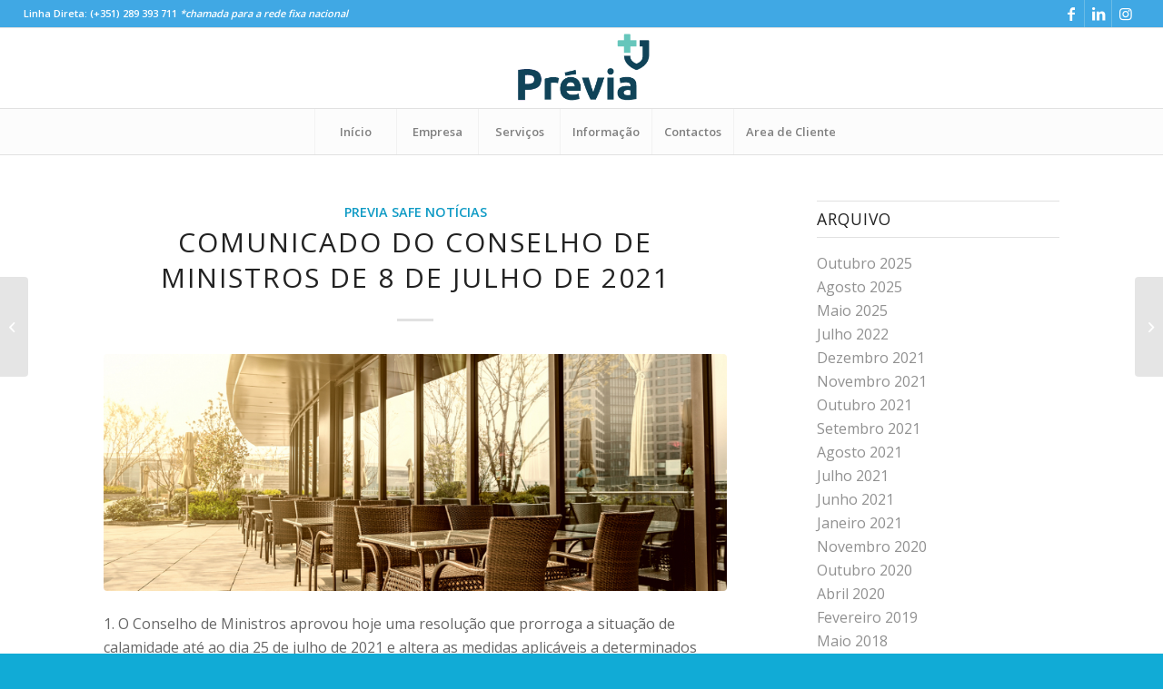

--- FILE ---
content_type: text/html; charset=UTF-8
request_url: https://previasafe.pt/2021/07/12/comunicado-do-conselho-de-ministro-de-8-de-julho-de-2021/
body_size: 90154
content:
<!DOCTYPE html>
<html dir="ltr" lang="pt-PT" prefix="og: https://ogp.me/ns#" class="html_stretched responsive av-preloader-disabled  html_header_top html_logo_center html_bottom_nav_header html_menu_right html_slim html_header_sticky html_header_shrinking html_header_topbar_active html_mobile_menu_tablet html_header_searchicon_disabled html_content_align_center html_header_unstick_top_disabled html_header_stretch html_elegant-blog html_av-submenu-hidden html_av-submenu-display-click html_av-overlay-side html_av-overlay-side-classic html_av-submenu-clone html_entry_id_2409 av-cookies-no-cookie-consent av-no-preview av-default-lightbox html_text_menu_active av-mobile-menu-switch-default">
<head>
<meta charset="UTF-8" />
<meta name="robots" content="index, follow" />


<!-- mobile setting -->
<meta name="viewport" content="width=device-width, initial-scale=1">

<!-- Scripts/CSS and wp_head hook -->
<title>Comunicado do Conselho de Ministros de 8 de julho de 2021 | Previa Safe - Saúde e Segurança no Trabalho</title>
	<style>img:is([sizes="auto" i], [sizes^="auto," i]) { contain-intrinsic-size: 3000px 1500px }</style>
	
		<!-- All in One SEO 4.8.4.1 - aioseo.com -->
	<meta name="description" content="Nos municípios de risco elevado e muito elevado, às sextas-feiras a partir das 19h00, ao fim-de-semana e aos feriados, o funcionamento de serviço de refeições no interior dos restaurantes apenas é permitido a clientes portadores de Certificado Digital COVID da União Europeia ou teste negativo ..." />
	<meta name="robots" content="max-image-preview:large" />
	<meta name="author" content="Previa Safe"/>
	<link rel="canonical" href="https://previasafe.pt/2021/07/12/comunicado-do-conselho-de-ministro-de-8-de-julho-de-2021/" />
	<meta name="generator" content="All in One SEO (AIOSEO) 4.8.4.1" />
		<meta property="og:locale" content="pt_PT" />
		<meta property="og:site_name" content="Previa Safe" />
		<meta property="og:type" content="article" />
		<meta property="og:title" content="Comunicado do Conselho de Ministros de 8 de julho de 2021 | Previa Safe - Saúde e Segurança no Trabalho" />
		<meta property="og:description" content="Nos municípios de risco elevado e muito elevado, às sextas-feiras a partir das 19h00, ao fim-de-semana e aos feriados, o funcionamento de serviço de refeições no interior dos restaurantes apenas é permitido a clientes portadores de Certificado Digital COVID da União Europeia ou teste negativo ..." />
		<meta property="og:url" content="https://previasafe.pt/2021/07/12/comunicado-do-conselho-de-ministro-de-8-de-julho-de-2021/" />
		<meta property="fb:admins" content="162131470494305" />
		<meta property="og:image" content="https://previasafe.pt/wp-content/uploads/2021/07/Comunicado-do-Conselho-de-Ministros-de-8-de-julho-de-2021-Previasafe.jpg" />
		<meta property="og:image:secure_url" content="https://previasafe.pt/wp-content/uploads/2021/07/Comunicado-do-Conselho-de-Ministros-de-8-de-julho-de-2021-Previasafe.jpg" />
		<meta property="og:image:width" content="1920" />
		<meta property="og:image:height" content="1280" />
		<meta property="article:published_time" content="2021-07-12T10:19:51+00:00" />
		<meta property="article:modified_time" content="2021-07-12T10:21:42+00:00" />
		<meta property="article:publisher" content="https://www.facebook.com/previa.shst/" />
		<meta name="twitter:card" content="summary" />
		<meta name="twitter:title" content="Comunicado do Conselho de Ministros de 8 de julho de 2021 | Previa Safe - Saúde e Segurança no Trabalho" />
		<meta name="twitter:description" content="Nos municípios de risco elevado e muito elevado, às sextas-feiras a partir das 19h00, ao fim-de-semana e aos feriados, o funcionamento de serviço de refeições no interior dos restaurantes apenas é permitido a clientes portadores de Certificado Digital COVID da União Europeia ou teste negativo ..." />
		<meta name="twitter:image" content="https://previasafe.pt/wp-content/uploads/2020/04/facebook-page1.jpg" />
		<script type="application/ld+json" class="aioseo-schema">
			{"@context":"https:\/\/schema.org","@graph":[{"@type":"Article","@id":"https:\/\/previasafe.pt\/2021\/07\/12\/comunicado-do-conselho-de-ministro-de-8-de-julho-de-2021\/#article","name":"Comunicado do Conselho de Ministros de 8 de julho de 2021 | Previa Safe - Sa\u00fade e Seguran\u00e7a no Trabalho","headline":"Comunicado do Conselho de Ministros de 8 de julho de 2021","author":{"@id":"https:\/\/previasafe.pt\/author\/amarum\/#author"},"publisher":{"@id":"https:\/\/previasafe.pt\/#organization"},"image":{"@type":"ImageObject","url":"https:\/\/previasafe.pt\/wp-content\/uploads\/2021\/07\/Comunicado-do-Conselho-de-Ministros-de-8-de-julho-de-2021-Previasafe.jpg","width":1920,"height":1280},"datePublished":"2021-07-12T10:19:51+00:00","dateModified":"2021-07-12T10:21:42+00:00","inLanguage":"pt-PT","mainEntityOfPage":{"@id":"https:\/\/previasafe.pt\/2021\/07\/12\/comunicado-do-conselho-de-ministro-de-8-de-julho-de-2021\/#webpage"},"isPartOf":{"@id":"https:\/\/previasafe.pt\/2021\/07\/12\/comunicado-do-conselho-de-ministro-de-8-de-julho-de-2021\/#webpage"},"articleSection":"Previa Safe Not\u00edcias"},{"@type":"BreadcrumbList","@id":"https:\/\/previasafe.pt\/2021\/07\/12\/comunicado-do-conselho-de-ministro-de-8-de-julho-de-2021\/#breadcrumblist","itemListElement":[{"@type":"ListItem","@id":"https:\/\/previasafe.pt#listItem","position":1,"name":"In\u00edcio","item":"https:\/\/previasafe.pt","nextItem":{"@type":"ListItem","@id":"https:\/\/previasafe.pt\/category\/previa-safe-noticias\/#listItem","name":"Previa Safe Not\u00edcias"}},{"@type":"ListItem","@id":"https:\/\/previasafe.pt\/category\/previa-safe-noticias\/#listItem","position":2,"name":"Previa Safe Not\u00edcias","item":"https:\/\/previasafe.pt\/category\/previa-safe-noticias\/","nextItem":{"@type":"ListItem","@id":"https:\/\/previasafe.pt\/2021\/07\/12\/comunicado-do-conselho-de-ministro-de-8-de-julho-de-2021\/#listItem","name":"Comunicado do Conselho de Ministros de 8 de julho de 2021"},"previousItem":{"@type":"ListItem","@id":"https:\/\/previasafe.pt#listItem","name":"In\u00edcio"}},{"@type":"ListItem","@id":"https:\/\/previasafe.pt\/2021\/07\/12\/comunicado-do-conselho-de-ministro-de-8-de-julho-de-2021\/#listItem","position":3,"name":"Comunicado do Conselho de Ministros de 8 de julho de 2021","previousItem":{"@type":"ListItem","@id":"https:\/\/previasafe.pt\/category\/previa-safe-noticias\/#listItem","name":"Previa Safe Not\u00edcias"}}]},{"@type":"Organization","@id":"https:\/\/previasafe.pt\/#organization","name":"Previa Safe","description":"Sa\u00fade e Seguran\u00e7a no Trabalho","url":"https:\/\/previasafe.pt\/","telephone":"+351289393711","logo":{"@type":"ImageObject","url":"https:\/\/previasafe.pt\/wp-content\/uploads\/2020\/03\/logo-previa-geral-3.png","@id":"https:\/\/previasafe.pt\/2021\/07\/12\/comunicado-do-conselho-de-ministro-de-8-de-julho-de-2021\/#organizationLogo","width":283,"height":156},"image":{"@id":"https:\/\/previasafe.pt\/2021\/07\/12\/comunicado-do-conselho-de-ministro-de-8-de-julho-de-2021\/#organizationLogo"},"sameAs":["https:\/\/www.instagram.com\/previasafe\/","https:\/\/www.linkedin.com\/company\/prvia-safe---sade-ocupacional-higiene-e-segurana-s-a-\/"]},{"@type":"Person","@id":"https:\/\/previasafe.pt\/author\/amarum\/#author","url":"https:\/\/previasafe.pt\/author\/amarum\/","name":"Previa Safe","image":{"@type":"ImageObject","@id":"https:\/\/previasafe.pt\/2021\/07\/12\/comunicado-do-conselho-de-ministro-de-8-de-julho-de-2021\/#authorImage","url":"https:\/\/secure.gravatar.com\/avatar\/447dbd3864b77adf0921ac07a0683270ed5d8b9bb169bd057f407c7da32c67a0?s=96&d=mm&r=g","width":96,"height":96,"caption":"Previa Safe"}},{"@type":"WebPage","@id":"https:\/\/previasafe.pt\/2021\/07\/12\/comunicado-do-conselho-de-ministro-de-8-de-julho-de-2021\/#webpage","url":"https:\/\/previasafe.pt\/2021\/07\/12\/comunicado-do-conselho-de-ministro-de-8-de-julho-de-2021\/","name":"Comunicado do Conselho de Ministros de 8 de julho de 2021 | Previa Safe - Sa\u00fade e Seguran\u00e7a no Trabalho","description":"Nos munic\u00edpios de risco elevado e muito elevado, \u00e0s sextas-feiras a partir das 19h00, ao fim-de-semana e aos feriados, o funcionamento de servi\u00e7o de refei\u00e7\u00f5es no interior dos restaurantes apenas \u00e9 permitido a clientes portadores de Certificado Digital COVID da Uni\u00e3o Europeia ou teste negativo ...","inLanguage":"pt-PT","isPartOf":{"@id":"https:\/\/previasafe.pt\/#website"},"breadcrumb":{"@id":"https:\/\/previasafe.pt\/2021\/07\/12\/comunicado-do-conselho-de-ministro-de-8-de-julho-de-2021\/#breadcrumblist"},"author":{"@id":"https:\/\/previasafe.pt\/author\/amarum\/#author"},"creator":{"@id":"https:\/\/previasafe.pt\/author\/amarum\/#author"},"image":{"@type":"ImageObject","url":"https:\/\/previasafe.pt\/wp-content\/uploads\/2021\/07\/Comunicado-do-Conselho-de-Ministros-de-8-de-julho-de-2021-Previasafe.jpg","@id":"https:\/\/previasafe.pt\/2021\/07\/12\/comunicado-do-conselho-de-ministro-de-8-de-julho-de-2021\/#mainImage","width":1920,"height":1280},"primaryImageOfPage":{"@id":"https:\/\/previasafe.pt\/2021\/07\/12\/comunicado-do-conselho-de-ministro-de-8-de-julho-de-2021\/#mainImage"},"datePublished":"2021-07-12T10:19:51+00:00","dateModified":"2021-07-12T10:21:42+00:00"},{"@type":"WebSite","@id":"https:\/\/previasafe.pt\/#website","url":"https:\/\/previasafe.pt\/","name":"Previa Safe - Sa\u00fade e Seguran\u00e7a no Trabalho","description":"Sa\u00fade e Seguran\u00e7a no Trabalho","inLanguage":"pt-PT","publisher":{"@id":"https:\/\/previasafe.pt\/#organization"}}]}
		</script>
		<!-- All in One SEO -->

<script id="cookieyes" type="text/javascript" src="https://cdn-cookieyes.com/client_data/f4836ed051fd4bd7093defc9/script.js"></script><link rel='dns-prefetch' href='//www.googletagmanager.com' />
<link rel="alternate" type="application/rss+xml" title="Previa Safe - Saúde e Segurança no Trabalho &raquo; Feed" href="https://previasafe.pt/feed/" />
<link rel="alternate" type="application/rss+xml" title="Previa Safe - Saúde e Segurança no Trabalho &raquo; Feed de comentários" href="https://previasafe.pt/comments/feed/" />

<!-- google webfont font replacement -->

			<script type='text/javascript'>

				(function() {

					/*	check if webfonts are disabled by user setting via cookie - or user must opt in.	*/
					var html = document.getElementsByTagName('html')[0];
					var cookie_check = html.className.indexOf('av-cookies-needs-opt-in') >= 0 || html.className.indexOf('av-cookies-can-opt-out') >= 0;
					var allow_continue = true;
					var silent_accept_cookie = html.className.indexOf('av-cookies-user-silent-accept') >= 0;

					if( cookie_check && ! silent_accept_cookie )
					{
						if( ! document.cookie.match(/aviaCookieConsent/) || html.className.indexOf('av-cookies-session-refused') >= 0 )
						{
							allow_continue = false;
						}
						else
						{
							if( ! document.cookie.match(/aviaPrivacyRefuseCookiesHideBar/) )
							{
								allow_continue = false;
							}
							else if( ! document.cookie.match(/aviaPrivacyEssentialCookiesEnabled/) )
							{
								allow_continue = false;
							}
							else if( document.cookie.match(/aviaPrivacyGoogleWebfontsDisabled/) )
							{
								allow_continue = false;
							}
						}
					}

					if( allow_continue )
					{
						var f = document.createElement('link');

						f.type 	= 'text/css';
						f.rel 	= 'stylesheet';
						f.href 	= '//fonts.googleapis.com/css?family=Open+Sans:400,600&display=auto';
						f.id 	= 'avia-google-webfont';

						document.getElementsByTagName('head')[0].appendChild(f);
					}
				})();

			</script>
			<script type="text/javascript">
/* <![CDATA[ */
window._wpemojiSettings = {"baseUrl":"https:\/\/s.w.org\/images\/core\/emoji\/16.0.1\/72x72\/","ext":".png","svgUrl":"https:\/\/s.w.org\/images\/core\/emoji\/16.0.1\/svg\/","svgExt":".svg","source":{"concatemoji":"https:\/\/previasafe.pt\/wp-includes\/js\/wp-emoji-release.min.js?ver=6.8.3"}};
/*! This file is auto-generated */
!function(s,n){var o,i,e;function c(e){try{var t={supportTests:e,timestamp:(new Date).valueOf()};sessionStorage.setItem(o,JSON.stringify(t))}catch(e){}}function p(e,t,n){e.clearRect(0,0,e.canvas.width,e.canvas.height),e.fillText(t,0,0);var t=new Uint32Array(e.getImageData(0,0,e.canvas.width,e.canvas.height).data),a=(e.clearRect(0,0,e.canvas.width,e.canvas.height),e.fillText(n,0,0),new Uint32Array(e.getImageData(0,0,e.canvas.width,e.canvas.height).data));return t.every(function(e,t){return e===a[t]})}function u(e,t){e.clearRect(0,0,e.canvas.width,e.canvas.height),e.fillText(t,0,0);for(var n=e.getImageData(16,16,1,1),a=0;a<n.data.length;a++)if(0!==n.data[a])return!1;return!0}function f(e,t,n,a){switch(t){case"flag":return n(e,"\ud83c\udff3\ufe0f\u200d\u26a7\ufe0f","\ud83c\udff3\ufe0f\u200b\u26a7\ufe0f")?!1:!n(e,"\ud83c\udde8\ud83c\uddf6","\ud83c\udde8\u200b\ud83c\uddf6")&&!n(e,"\ud83c\udff4\udb40\udc67\udb40\udc62\udb40\udc65\udb40\udc6e\udb40\udc67\udb40\udc7f","\ud83c\udff4\u200b\udb40\udc67\u200b\udb40\udc62\u200b\udb40\udc65\u200b\udb40\udc6e\u200b\udb40\udc67\u200b\udb40\udc7f");case"emoji":return!a(e,"\ud83e\udedf")}return!1}function g(e,t,n,a){var r="undefined"!=typeof WorkerGlobalScope&&self instanceof WorkerGlobalScope?new OffscreenCanvas(300,150):s.createElement("canvas"),o=r.getContext("2d",{willReadFrequently:!0}),i=(o.textBaseline="top",o.font="600 32px Arial",{});return e.forEach(function(e){i[e]=t(o,e,n,a)}),i}function t(e){var t=s.createElement("script");t.src=e,t.defer=!0,s.head.appendChild(t)}"undefined"!=typeof Promise&&(o="wpEmojiSettingsSupports",i=["flag","emoji"],n.supports={everything:!0,everythingExceptFlag:!0},e=new Promise(function(e){s.addEventListener("DOMContentLoaded",e,{once:!0})}),new Promise(function(t){var n=function(){try{var e=JSON.parse(sessionStorage.getItem(o));if("object"==typeof e&&"number"==typeof e.timestamp&&(new Date).valueOf()<e.timestamp+604800&&"object"==typeof e.supportTests)return e.supportTests}catch(e){}return null}();if(!n){if("undefined"!=typeof Worker&&"undefined"!=typeof OffscreenCanvas&&"undefined"!=typeof URL&&URL.createObjectURL&&"undefined"!=typeof Blob)try{var e="postMessage("+g.toString()+"("+[JSON.stringify(i),f.toString(),p.toString(),u.toString()].join(",")+"));",a=new Blob([e],{type:"text/javascript"}),r=new Worker(URL.createObjectURL(a),{name:"wpTestEmojiSupports"});return void(r.onmessage=function(e){c(n=e.data),r.terminate(),t(n)})}catch(e){}c(n=g(i,f,p,u))}t(n)}).then(function(e){for(var t in e)n.supports[t]=e[t],n.supports.everything=n.supports.everything&&n.supports[t],"flag"!==t&&(n.supports.everythingExceptFlag=n.supports.everythingExceptFlag&&n.supports[t]);n.supports.everythingExceptFlag=n.supports.everythingExceptFlag&&!n.supports.flag,n.DOMReady=!1,n.readyCallback=function(){n.DOMReady=!0}}).then(function(){return e}).then(function(){var e;n.supports.everything||(n.readyCallback(),(e=n.source||{}).concatemoji?t(e.concatemoji):e.wpemoji&&e.twemoji&&(t(e.twemoji),t(e.wpemoji)))}))}((window,document),window._wpemojiSettings);
/* ]]> */
</script>
<style id='wp-emoji-styles-inline-css' type='text/css'>

	img.wp-smiley, img.emoji {
		display: inline !important;
		border: none !important;
		box-shadow: none !important;
		height: 1em !important;
		width: 1em !important;
		margin: 0 0.07em !important;
		vertical-align: -0.1em !important;
		background: none !important;
		padding: 0 !important;
	}
</style>
<link rel='stylesheet' id='wp-block-library-css' href='https://previasafe.pt/wp-includes/css/dist/block-library/style.min.css?ver=6.8.3' type='text/css' media='all' />
<style id='global-styles-inline-css' type='text/css'>
:root{--wp--preset--aspect-ratio--square: 1;--wp--preset--aspect-ratio--4-3: 4/3;--wp--preset--aspect-ratio--3-4: 3/4;--wp--preset--aspect-ratio--3-2: 3/2;--wp--preset--aspect-ratio--2-3: 2/3;--wp--preset--aspect-ratio--16-9: 16/9;--wp--preset--aspect-ratio--9-16: 9/16;--wp--preset--color--black: #000000;--wp--preset--color--cyan-bluish-gray: #abb8c3;--wp--preset--color--white: #ffffff;--wp--preset--color--pale-pink: #f78da7;--wp--preset--color--vivid-red: #cf2e2e;--wp--preset--color--luminous-vivid-orange: #ff6900;--wp--preset--color--luminous-vivid-amber: #fcb900;--wp--preset--color--light-green-cyan: #7bdcb5;--wp--preset--color--vivid-green-cyan: #00d084;--wp--preset--color--pale-cyan-blue: #8ed1fc;--wp--preset--color--vivid-cyan-blue: #0693e3;--wp--preset--color--vivid-purple: #9b51e0;--wp--preset--color--metallic-red: #b02b2c;--wp--preset--color--maximum-yellow-red: #edae44;--wp--preset--color--yellow-sun: #eeee22;--wp--preset--color--palm-leaf: #83a846;--wp--preset--color--aero: #7bb0e7;--wp--preset--color--old-lavender: #745f7e;--wp--preset--color--steel-teal: #5f8789;--wp--preset--color--raspberry-pink: #d65799;--wp--preset--color--medium-turquoise: #4ecac2;--wp--preset--gradient--vivid-cyan-blue-to-vivid-purple: linear-gradient(135deg,rgba(6,147,227,1) 0%,rgb(155,81,224) 100%);--wp--preset--gradient--light-green-cyan-to-vivid-green-cyan: linear-gradient(135deg,rgb(122,220,180) 0%,rgb(0,208,130) 100%);--wp--preset--gradient--luminous-vivid-amber-to-luminous-vivid-orange: linear-gradient(135deg,rgba(252,185,0,1) 0%,rgba(255,105,0,1) 100%);--wp--preset--gradient--luminous-vivid-orange-to-vivid-red: linear-gradient(135deg,rgba(255,105,0,1) 0%,rgb(207,46,46) 100%);--wp--preset--gradient--very-light-gray-to-cyan-bluish-gray: linear-gradient(135deg,rgb(238,238,238) 0%,rgb(169,184,195) 100%);--wp--preset--gradient--cool-to-warm-spectrum: linear-gradient(135deg,rgb(74,234,220) 0%,rgb(151,120,209) 20%,rgb(207,42,186) 40%,rgb(238,44,130) 60%,rgb(251,105,98) 80%,rgb(254,248,76) 100%);--wp--preset--gradient--blush-light-purple: linear-gradient(135deg,rgb(255,206,236) 0%,rgb(152,150,240) 100%);--wp--preset--gradient--blush-bordeaux: linear-gradient(135deg,rgb(254,205,165) 0%,rgb(254,45,45) 50%,rgb(107,0,62) 100%);--wp--preset--gradient--luminous-dusk: linear-gradient(135deg,rgb(255,203,112) 0%,rgb(199,81,192) 50%,rgb(65,88,208) 100%);--wp--preset--gradient--pale-ocean: linear-gradient(135deg,rgb(255,245,203) 0%,rgb(182,227,212) 50%,rgb(51,167,181) 100%);--wp--preset--gradient--electric-grass: linear-gradient(135deg,rgb(202,248,128) 0%,rgb(113,206,126) 100%);--wp--preset--gradient--midnight: linear-gradient(135deg,rgb(2,3,129) 0%,rgb(40,116,252) 100%);--wp--preset--font-size--small: 1rem;--wp--preset--font-size--medium: 1.125rem;--wp--preset--font-size--large: 1.75rem;--wp--preset--font-size--x-large: clamp(1.75rem, 3vw, 2.25rem);--wp--preset--spacing--20: 0.44rem;--wp--preset--spacing--30: 0.67rem;--wp--preset--spacing--40: 1rem;--wp--preset--spacing--50: 1.5rem;--wp--preset--spacing--60: 2.25rem;--wp--preset--spacing--70: 3.38rem;--wp--preset--spacing--80: 5.06rem;--wp--preset--shadow--natural: 6px 6px 9px rgba(0, 0, 0, 0.2);--wp--preset--shadow--deep: 12px 12px 50px rgba(0, 0, 0, 0.4);--wp--preset--shadow--sharp: 6px 6px 0px rgba(0, 0, 0, 0.2);--wp--preset--shadow--outlined: 6px 6px 0px -3px rgba(255, 255, 255, 1), 6px 6px rgba(0, 0, 0, 1);--wp--preset--shadow--crisp: 6px 6px 0px rgba(0, 0, 0, 1);}:root { --wp--style--global--content-size: 800px;--wp--style--global--wide-size: 1130px; }:where(body) { margin: 0; }.wp-site-blocks > .alignleft { float: left; margin-right: 2em; }.wp-site-blocks > .alignright { float: right; margin-left: 2em; }.wp-site-blocks > .aligncenter { justify-content: center; margin-left: auto; margin-right: auto; }:where(.is-layout-flex){gap: 0.5em;}:where(.is-layout-grid){gap: 0.5em;}.is-layout-flow > .alignleft{float: left;margin-inline-start: 0;margin-inline-end: 2em;}.is-layout-flow > .alignright{float: right;margin-inline-start: 2em;margin-inline-end: 0;}.is-layout-flow > .aligncenter{margin-left: auto !important;margin-right: auto !important;}.is-layout-constrained > .alignleft{float: left;margin-inline-start: 0;margin-inline-end: 2em;}.is-layout-constrained > .alignright{float: right;margin-inline-start: 2em;margin-inline-end: 0;}.is-layout-constrained > .aligncenter{margin-left: auto !important;margin-right: auto !important;}.is-layout-constrained > :where(:not(.alignleft):not(.alignright):not(.alignfull)){max-width: var(--wp--style--global--content-size);margin-left: auto !important;margin-right: auto !important;}.is-layout-constrained > .alignwide{max-width: var(--wp--style--global--wide-size);}body .is-layout-flex{display: flex;}.is-layout-flex{flex-wrap: wrap;align-items: center;}.is-layout-flex > :is(*, div){margin: 0;}body .is-layout-grid{display: grid;}.is-layout-grid > :is(*, div){margin: 0;}body{padding-top: 0px;padding-right: 0px;padding-bottom: 0px;padding-left: 0px;}a:where(:not(.wp-element-button)){text-decoration: underline;}:root :where(.wp-element-button, .wp-block-button__link){background-color: #32373c;border-width: 0;color: #fff;font-family: inherit;font-size: inherit;line-height: inherit;padding: calc(0.667em + 2px) calc(1.333em + 2px);text-decoration: none;}.has-black-color{color: var(--wp--preset--color--black) !important;}.has-cyan-bluish-gray-color{color: var(--wp--preset--color--cyan-bluish-gray) !important;}.has-white-color{color: var(--wp--preset--color--white) !important;}.has-pale-pink-color{color: var(--wp--preset--color--pale-pink) !important;}.has-vivid-red-color{color: var(--wp--preset--color--vivid-red) !important;}.has-luminous-vivid-orange-color{color: var(--wp--preset--color--luminous-vivid-orange) !important;}.has-luminous-vivid-amber-color{color: var(--wp--preset--color--luminous-vivid-amber) !important;}.has-light-green-cyan-color{color: var(--wp--preset--color--light-green-cyan) !important;}.has-vivid-green-cyan-color{color: var(--wp--preset--color--vivid-green-cyan) !important;}.has-pale-cyan-blue-color{color: var(--wp--preset--color--pale-cyan-blue) !important;}.has-vivid-cyan-blue-color{color: var(--wp--preset--color--vivid-cyan-blue) !important;}.has-vivid-purple-color{color: var(--wp--preset--color--vivid-purple) !important;}.has-metallic-red-color{color: var(--wp--preset--color--metallic-red) !important;}.has-maximum-yellow-red-color{color: var(--wp--preset--color--maximum-yellow-red) !important;}.has-yellow-sun-color{color: var(--wp--preset--color--yellow-sun) !important;}.has-palm-leaf-color{color: var(--wp--preset--color--palm-leaf) !important;}.has-aero-color{color: var(--wp--preset--color--aero) !important;}.has-old-lavender-color{color: var(--wp--preset--color--old-lavender) !important;}.has-steel-teal-color{color: var(--wp--preset--color--steel-teal) !important;}.has-raspberry-pink-color{color: var(--wp--preset--color--raspberry-pink) !important;}.has-medium-turquoise-color{color: var(--wp--preset--color--medium-turquoise) !important;}.has-black-background-color{background-color: var(--wp--preset--color--black) !important;}.has-cyan-bluish-gray-background-color{background-color: var(--wp--preset--color--cyan-bluish-gray) !important;}.has-white-background-color{background-color: var(--wp--preset--color--white) !important;}.has-pale-pink-background-color{background-color: var(--wp--preset--color--pale-pink) !important;}.has-vivid-red-background-color{background-color: var(--wp--preset--color--vivid-red) !important;}.has-luminous-vivid-orange-background-color{background-color: var(--wp--preset--color--luminous-vivid-orange) !important;}.has-luminous-vivid-amber-background-color{background-color: var(--wp--preset--color--luminous-vivid-amber) !important;}.has-light-green-cyan-background-color{background-color: var(--wp--preset--color--light-green-cyan) !important;}.has-vivid-green-cyan-background-color{background-color: var(--wp--preset--color--vivid-green-cyan) !important;}.has-pale-cyan-blue-background-color{background-color: var(--wp--preset--color--pale-cyan-blue) !important;}.has-vivid-cyan-blue-background-color{background-color: var(--wp--preset--color--vivid-cyan-blue) !important;}.has-vivid-purple-background-color{background-color: var(--wp--preset--color--vivid-purple) !important;}.has-metallic-red-background-color{background-color: var(--wp--preset--color--metallic-red) !important;}.has-maximum-yellow-red-background-color{background-color: var(--wp--preset--color--maximum-yellow-red) !important;}.has-yellow-sun-background-color{background-color: var(--wp--preset--color--yellow-sun) !important;}.has-palm-leaf-background-color{background-color: var(--wp--preset--color--palm-leaf) !important;}.has-aero-background-color{background-color: var(--wp--preset--color--aero) !important;}.has-old-lavender-background-color{background-color: var(--wp--preset--color--old-lavender) !important;}.has-steel-teal-background-color{background-color: var(--wp--preset--color--steel-teal) !important;}.has-raspberry-pink-background-color{background-color: var(--wp--preset--color--raspberry-pink) !important;}.has-medium-turquoise-background-color{background-color: var(--wp--preset--color--medium-turquoise) !important;}.has-black-border-color{border-color: var(--wp--preset--color--black) !important;}.has-cyan-bluish-gray-border-color{border-color: var(--wp--preset--color--cyan-bluish-gray) !important;}.has-white-border-color{border-color: var(--wp--preset--color--white) !important;}.has-pale-pink-border-color{border-color: var(--wp--preset--color--pale-pink) !important;}.has-vivid-red-border-color{border-color: var(--wp--preset--color--vivid-red) !important;}.has-luminous-vivid-orange-border-color{border-color: var(--wp--preset--color--luminous-vivid-orange) !important;}.has-luminous-vivid-amber-border-color{border-color: var(--wp--preset--color--luminous-vivid-amber) !important;}.has-light-green-cyan-border-color{border-color: var(--wp--preset--color--light-green-cyan) !important;}.has-vivid-green-cyan-border-color{border-color: var(--wp--preset--color--vivid-green-cyan) !important;}.has-pale-cyan-blue-border-color{border-color: var(--wp--preset--color--pale-cyan-blue) !important;}.has-vivid-cyan-blue-border-color{border-color: var(--wp--preset--color--vivid-cyan-blue) !important;}.has-vivid-purple-border-color{border-color: var(--wp--preset--color--vivid-purple) !important;}.has-metallic-red-border-color{border-color: var(--wp--preset--color--metallic-red) !important;}.has-maximum-yellow-red-border-color{border-color: var(--wp--preset--color--maximum-yellow-red) !important;}.has-yellow-sun-border-color{border-color: var(--wp--preset--color--yellow-sun) !important;}.has-palm-leaf-border-color{border-color: var(--wp--preset--color--palm-leaf) !important;}.has-aero-border-color{border-color: var(--wp--preset--color--aero) !important;}.has-old-lavender-border-color{border-color: var(--wp--preset--color--old-lavender) !important;}.has-steel-teal-border-color{border-color: var(--wp--preset--color--steel-teal) !important;}.has-raspberry-pink-border-color{border-color: var(--wp--preset--color--raspberry-pink) !important;}.has-medium-turquoise-border-color{border-color: var(--wp--preset--color--medium-turquoise) !important;}.has-vivid-cyan-blue-to-vivid-purple-gradient-background{background: var(--wp--preset--gradient--vivid-cyan-blue-to-vivid-purple) !important;}.has-light-green-cyan-to-vivid-green-cyan-gradient-background{background: var(--wp--preset--gradient--light-green-cyan-to-vivid-green-cyan) !important;}.has-luminous-vivid-amber-to-luminous-vivid-orange-gradient-background{background: var(--wp--preset--gradient--luminous-vivid-amber-to-luminous-vivid-orange) !important;}.has-luminous-vivid-orange-to-vivid-red-gradient-background{background: var(--wp--preset--gradient--luminous-vivid-orange-to-vivid-red) !important;}.has-very-light-gray-to-cyan-bluish-gray-gradient-background{background: var(--wp--preset--gradient--very-light-gray-to-cyan-bluish-gray) !important;}.has-cool-to-warm-spectrum-gradient-background{background: var(--wp--preset--gradient--cool-to-warm-spectrum) !important;}.has-blush-light-purple-gradient-background{background: var(--wp--preset--gradient--blush-light-purple) !important;}.has-blush-bordeaux-gradient-background{background: var(--wp--preset--gradient--blush-bordeaux) !important;}.has-luminous-dusk-gradient-background{background: var(--wp--preset--gradient--luminous-dusk) !important;}.has-pale-ocean-gradient-background{background: var(--wp--preset--gradient--pale-ocean) !important;}.has-electric-grass-gradient-background{background: var(--wp--preset--gradient--electric-grass) !important;}.has-midnight-gradient-background{background: var(--wp--preset--gradient--midnight) !important;}.has-small-font-size{font-size: var(--wp--preset--font-size--small) !important;}.has-medium-font-size{font-size: var(--wp--preset--font-size--medium) !important;}.has-large-font-size{font-size: var(--wp--preset--font-size--large) !important;}.has-x-large-font-size{font-size: var(--wp--preset--font-size--x-large) !important;}
:where(.wp-block-post-template.is-layout-flex){gap: 1.25em;}:where(.wp-block-post-template.is-layout-grid){gap: 1.25em;}
:where(.wp-block-columns.is-layout-flex){gap: 2em;}:where(.wp-block-columns.is-layout-grid){gap: 2em;}
:root :where(.wp-block-pullquote){font-size: 1.5em;line-height: 1.6;}
</style>
<link rel='stylesheet' id='contact-form-7-css' href='https://previasafe.pt/wp-content/plugins/contact-form-7/includes/css/styles.css?ver=6.1' type='text/css' media='all' />
<link rel='stylesheet' id='avia-merged-styles-css' href='https://previasafe.pt/wp-content/uploads/dynamic_avia/avia-merged-styles-790fd99af0c499228060caee477cc011---6871334c2fd0f.css' type='text/css' media='all' />
<script type="text/javascript" src="https://previasafe.pt/wp-includes/js/jquery/jquery.min.js?ver=3.7.1" id="jquery-core-js"></script>
<script type="text/javascript" src="https://previasafe.pt/wp-includes/js/jquery/jquery-migrate.min.js?ver=3.4.1" id="jquery-migrate-js"></script>

<!-- Google tag (gtag.js) snippet added by Site Kit -->

<!-- Google Analytics snippet added by Site Kit -->
<script type="text/javascript" src="https://www.googletagmanager.com/gtag/js?id=G-6NVTSDJJ83" id="google_gtagjs-js" async></script>
<script type="text/javascript" id="google_gtagjs-js-after">
/* <![CDATA[ */
window.dataLayer = window.dataLayer || [];function gtag(){dataLayer.push(arguments);}
gtag("set","linker",{"domains":["previasafe.pt"]});
gtag("js", new Date());
gtag("set", "developer_id.dZTNiMT", true);
gtag("config", "G-6NVTSDJJ83");
/* ]]> */
</script>

<!-- End Google tag (gtag.js) snippet added by Site Kit -->
<link rel="https://api.w.org/" href="https://previasafe.pt/wp-json/" /><link rel="alternate" title="JSON" type="application/json" href="https://previasafe.pt/wp-json/wp/v2/posts/2409" /><link rel="EditURI" type="application/rsd+xml" title="RSD" href="https://previasafe.pt/xmlrpc.php?rsd" />
<meta name="generator" content="WordPress 6.8.3" />
<link rel='shortlink' href='https://previasafe.pt/?p=2409' />
<link rel="alternate" title="oEmbed (JSON)" type="application/json+oembed" href="https://previasafe.pt/wp-json/oembed/1.0/embed?url=https%3A%2F%2Fpreviasafe.pt%2F2021%2F07%2F12%2Fcomunicado-do-conselho-de-ministro-de-8-de-julho-de-2021%2F" />
<link rel="alternate" title="oEmbed (XML)" type="text/xml+oembed" href="https://previasafe.pt/wp-json/oembed/1.0/embed?url=https%3A%2F%2Fpreviasafe.pt%2F2021%2F07%2F12%2Fcomunicado-do-conselho-de-ministro-de-8-de-julho-de-2021%2F&#038;format=xml" />
<meta name="generator" content="Site Kit by Google 1.156.0" /><link rel="profile" href="http://gmpg.org/xfn/11" />
<link rel="alternate" type="application/rss+xml" title="Previa Safe - Saúde e Segurança no Trabalho RSS2 Feed" href="https://previasafe.pt/feed/" />
<link rel="pingback" href="https://previasafe.pt/xmlrpc.php" />
<!--[if lt IE 9]><script src="https://previasafe.pt/wp-content/themes/enfold/js/html5shiv.js"></script><![endif]-->
<link rel="icon" href="https://previasafe.pt/wp-content/uploads/2020/03/logo-previa-no-text-300x300.png" type="image/png">
<link rel="preconnect" href="//code.tidio.co">
<!-- To speed up the rendering and to display the site as fast as possible to the user we include some styles and scripts for above the fold content inline -->
<script type="text/javascript">'use strict';var avia_is_mobile=!1;if(/Android|webOS|iPhone|iPad|iPod|BlackBerry|IEMobile|Opera Mini/i.test(navigator.userAgent)&&'ontouchstart' in document.documentElement){avia_is_mobile=!0;document.documentElement.className+=' avia_mobile '}
else{document.documentElement.className+=' avia_desktop '};document.documentElement.className+=' js_active ';(function(){var e=['-webkit-','-moz-','-ms-',''],n='',o=!1,a=!1;for(var t in e){if(e[t]+'transform' in document.documentElement.style){o=!0;n=e[t]+'transform'};if(e[t]+'perspective' in document.documentElement.style){a=!0}};if(o){document.documentElement.className+=' avia_transform '};if(a){document.documentElement.className+=' avia_transform3d '};if(typeof document.getElementsByClassName=='function'&&typeof document.documentElement.getBoundingClientRect=='function'&&avia_is_mobile==!1){if(n&&window.innerHeight>0){setTimeout(function(){var e=0,o={},a=0,t=document.getElementsByClassName('av-parallax'),i=window.pageYOffset||document.documentElement.scrollTop;for(e=0;e<t.length;e++){t[e].style.top='0px';o=t[e].getBoundingClientRect();a=Math.ceil((window.innerHeight+i-o.top)*0.3);t[e].style[n]='translate(0px, '+a+'px)';t[e].style.top='auto';t[e].className+=' enabled-parallax '}},50)}}})();</script><link rel="icon" href="https://previasafe.pt/wp-content/uploads/2020/03/cropped-logo-previa-no-text-32x32.png" sizes="32x32" />
<link rel="icon" href="https://previasafe.pt/wp-content/uploads/2020/03/cropped-logo-previa-no-text-192x192.png" sizes="192x192" />
<link rel="apple-touch-icon" href="https://previasafe.pt/wp-content/uploads/2020/03/cropped-logo-previa-no-text-180x180.png" />
<meta name="msapplication-TileImage" content="https://previasafe.pt/wp-content/uploads/2020/03/cropped-logo-previa-no-text-270x270.png" />
		<style type="text/css" id="wp-custom-css">
			#scroll-top-link {
	display: none !important;
}		</style>
		<style type="text/css">
		@font-face {font-family: 'entypo-fontello'; font-weight: normal; font-style: normal; font-display: auto;
		src: url('https://previasafe.pt/wp-content/themes/enfold/config-templatebuilder/avia-template-builder/assets/fonts/entypo-fontello.woff2') format('woff2'),
		url('https://previasafe.pt/wp-content/themes/enfold/config-templatebuilder/avia-template-builder/assets/fonts/entypo-fontello.woff') format('woff'),
		url('https://previasafe.pt/wp-content/themes/enfold/config-templatebuilder/avia-template-builder/assets/fonts/entypo-fontello.ttf') format('truetype'),
		url('https://previasafe.pt/wp-content/themes/enfold/config-templatebuilder/avia-template-builder/assets/fonts/entypo-fontello.svg#entypo-fontello') format('svg'),
		url('https://previasafe.pt/wp-content/themes/enfold/config-templatebuilder/avia-template-builder/assets/fonts/entypo-fontello.eot'),
		url('https://previasafe.pt/wp-content/themes/enfold/config-templatebuilder/avia-template-builder/assets/fonts/entypo-fontello.eot?#iefix') format('embedded-opentype');
		} #top .avia-font-entypo-fontello, body .avia-font-entypo-fontello, html body [data-av_iconfont='entypo-fontello']:before{ font-family: 'entypo-fontello'; }
		
		@font-face {font-family: 'medical'; font-weight: normal; font-style: normal; font-display: auto;
		src: url('https://previasafe.pt/wp-content/uploads/avia_fonts/medical/medical.woff2') format('woff2'),
		url('https://previasafe.pt/wp-content/uploads/avia_fonts/medical/medical.woff') format('woff'),
		url('https://previasafe.pt/wp-content/uploads/avia_fonts/medical/medical.ttf') format('truetype'),
		url('https://previasafe.pt/wp-content/uploads/avia_fonts/medical/medical.svg#medical') format('svg'),
		url('https://previasafe.pt/wp-content/uploads/avia_fonts/medical/medical.eot'),
		url('https://previasafe.pt/wp-content/uploads/avia_fonts/medical/medical.eot?#iefix') format('embedded-opentype');
		} #top .avia-font-medical, body .avia-font-medical, html body [data-av_iconfont='medical']:before{ font-family: 'medical'; }
		</style>

<!--
Debugging Info for Theme support: 

Theme: Enfold
Version: 5.3.1.1
Installed: enfold
AviaFramework Version: 5.3
AviaBuilder Version: 5.3
aviaElementManager Version: 1.0.1
- - - - - - - - - - -
ChildTheme: Enfold Child
ChildTheme Version: 1.0
ChildTheme Installed: enfold

- - - - - - - - - - -
ML:256-PU:125-PLA:17
WP:6.8.3
Compress: CSS:all theme files - JS:all theme files
Updates: enabled - token has changed and not verified
PLAu:17
-->
</head>

<body id="top" class="wp-singular post-template-default single single-post postid-2409 single-format-standard wp-theme-enfold wp-child-theme-enfold-child stretched no_sidebar_border rtl_columns av-curtain-numeric open_sans  avia-responsive-images-support av-recaptcha-enabled av-google-badge-hide" itemscope="itemscope" itemtype="https://schema.org/WebPage" >

	
	<div id='wrap_all'>

	
<header id='header' class='all_colors header_color light_bg_color  av_header_top av_logo_center av_bottom_nav_header av_menu_right av_slim av_header_sticky av_header_shrinking av_header_stretch av_mobile_menu_tablet av_header_searchicon_disabled av_header_unstick_top_disabled av_seperator_big_border'  role="banner" itemscope="itemscope" itemtype="https://schema.org/WPHeader" >

		<div id='header_meta' class='container_wrap container_wrap_meta  av_icon_active_right av_extra_header_active av_secondary_right av_phone_active_left av_entry_id_2409'>

			      <div class='container'>
			      <ul class='noLightbox social_bookmarks icon_count_3'><li class='social_bookmarks_facebook av-social-link-facebook social_icon_1'><a target="_blank" aria-label="Link to Facebook" href='https://www.facebook.com/previa.shst/' aria-hidden='false' data-av_icon='' data-av_iconfont='entypo-fontello' title='Facebook' rel="noopener"><span class='avia_hidden_link_text'>Facebook</span></a></li><li class='social_bookmarks_linkedin av-social-link-linkedin social_icon_2'><a target="_blank" aria-label="Link to LinkedIn" href='https://www.linkedin.com/company/pr%C3%A9via-safe---sa%C3%BAde-ocupacional-higiene-e-seguran%C3%A7a-s-a-/' aria-hidden='false' data-av_icon='' data-av_iconfont='entypo-fontello' title='LinkedIn' rel="noopener"><span class='avia_hidden_link_text'>LinkedIn</span></a></li><li class='social_bookmarks_instagram av-social-link-instagram social_icon_3'><a target="_blank" aria-label="Link to Instagram" href='https://www.instagram.com/previasafe/' aria-hidden='false' data-av_icon='' data-av_iconfont='entypo-fontello' title='Instagram' rel="noopener"><span class='avia_hidden_link_text'>Instagram</span></a></li></ul><nav class='sub_menu'  role="navigation" itemscope="itemscope" itemtype="https://schema.org/SiteNavigationElement" ><ul role="menu" class="menu" id="avia2-menu"><li role="menuitem" id="menu-item-1118" class="menu-item menu-item-type-custom menu-item-object-custom menu-item-1118"><a href="#">Customer Login</a></li>
<li role="menuitem" id="menu-item-1119" class="menu-item menu-item-type-custom menu-item-object-custom menu-item-1119"><a href="#">Registration</a></li>
</ul></nav><div class='phone-info with_nav'><div>Linha Direta: <a href="tel:00351289393711">(+351) 289 393 711</a> <em>*chamada para a rede fixa nacional</em></div></div>			      </div>
		</div>

		<div  id='header_main' class='container_wrap container_wrap_logo'>

        <div class='container av-logo-container'><div class='inner-container'><span class='logo avia-standard-logo'><a href='https://previasafe.pt/' class=''><img src="https://previasafe.pt/wp-content/uploads/2020/03/logo-previa-geral-3.png" height="100" width="300" alt='Previa Safe - Saúde e Segurança no Trabalho' title='logo-previa-geral' /></a></span></div></div><div id='header_main_alternate' class='container_wrap'><div class='container'><nav class='main_menu' data-selectname='Selecione uma página'  role="navigation" itemscope="itemscope" itemtype="https://schema.org/SiteNavigationElement" ><div class="avia-menu av-main-nav-wrap"><ul role="menu" class="menu av-main-nav" id="avia-menu"><li role="menuitem" id="menu-item-1120" class="menu-item menu-item-type-post_type menu-item-object-page menu-item-home menu-item-top-level menu-item-top-level-1"><a href="https://previasafe.pt/" itemprop="url" tabindex="0"><span class="avia-bullet"></span><span class="avia-menu-text">Início</span><span class="avia-menu-fx"><span class="avia-arrow-wrap"><span class="avia-arrow"></span></span></span></a></li>
<li role="menuitem" id="menu-item-1653" class="menu-item menu-item-type-custom menu-item-object-custom menu-item-has-children menu-item-top-level menu-item-top-level-2"><a title="Empresa" href="#" itemprop="url" tabindex="0"><span class="avia-bullet"></span><span class="avia-menu-text">Empresa</span><span class="avia-menu-fx"><span class="avia-arrow-wrap"><span class="avia-arrow"></span></span></span></a>


<ul class="sub-menu">
	<li role="menuitem" id="menu-item-1121" class="menu-item menu-item-type-post_type menu-item-object-page"><a href="https://previasafe.pt/sobre-nos/" itemprop="url" tabindex="0"><span class="avia-bullet"></span><span class="avia-menu-text">Sobre nós</span></a></li>
	<li role="menuitem" id="menu-item-1179" class="menu-item menu-item-type-post_type menu-item-object-page"><a href="https://previasafe.pt/pedir-proposta/" itemprop="url" tabindex="0"><span class="avia-bullet"></span><span class="avia-menu-text">Pedir Proposta</span></a></li>
	<li role="menuitem" id="menu-item-1128" class="menu-item menu-item-type-post_type menu-item-object-page"><a href="https://previasafe.pt/recrutamento/" itemprop="url" tabindex="0"><span class="avia-bullet"></span><span class="avia-menu-text">Recrutamento</span></a></li>
</ul>
</li>
<li role="menuitem" id="menu-item-1654" class="menu-item menu-item-type-custom menu-item-object-custom menu-item-has-children menu-item-top-level menu-item-top-level-3"><a title="Serviços" href="#" itemprop="url" tabindex="0"><span class="avia-bullet"></span><span class="avia-menu-text">Serviços</span><span class="avia-menu-fx"><span class="avia-arrow-wrap"><span class="avia-arrow"></span></span></span></a>


<ul class="sub-menu">
	<li role="menuitem" id="menu-item-1169" class="menu-item menu-item-type-post_type menu-item-object-page"><a href="https://previasafe.pt/medicina-no-trabalho/" itemprop="url" tabindex="0"><span class="avia-bullet"></span><span class="avia-menu-text">Medicina no Trabalho</span></a></li>
	<li role="menuitem" id="menu-item-1173" class="menu-item menu-item-type-post_type menu-item-object-page"><a href="https://previasafe.pt/higiene-e-seguranca-no-trabalho/" itemprop="url" tabindex="0"><span class="avia-bullet"></span><span class="avia-menu-text">Higiene e Segurança no Trabalho</span></a></li>
	<li role="menuitem" id="menu-item-1172" class="menu-item menu-item-type-post_type menu-item-object-page"><a href="https://previasafe.pt/haccp-higiene-e-seguranca-alimentar/" itemprop="url" tabindex="0"><span class="avia-bullet"></span><span class="avia-menu-text">HACCP – Higiene e Segurança Alimentar</span></a></li>
	<li role="menuitem" id="menu-item-1171" class="menu-item menu-item-type-post_type menu-item-object-page"><a href="https://previasafe.pt/formacao-profissional/" itemprop="url" tabindex="0"><span class="avia-bullet"></span><span class="avia-menu-text">Formação Profissional</span></a></li>
	<li role="menuitem" id="menu-item-1170" class="menu-item menu-item-type-post_type menu-item-object-page"><a href="https://previasafe.pt/novos-servicos/" itemprop="url" tabindex="0"><span class="avia-bullet"></span><span class="avia-menu-text">Novos Serviços</span></a></li>
</ul>
</li>
<li role="menuitem" id="menu-item-1655" class="menu-item menu-item-type-custom menu-item-object-custom menu-item-has-children menu-item-top-level menu-item-top-level-4"><a title="Informação" href="#" itemprop="url" tabindex="0"><span class="avia-bullet"></span><span class="avia-menu-text">Informação</span><span class="avia-menu-fx"><span class="avia-arrow-wrap"><span class="avia-arrow"></span></span></span></a>


<ul class="sub-menu">
	<li role="menuitem" id="menu-item-1176" class="menu-item menu-item-type-post_type menu-item-object-page"><a href="https://previasafe.pt/legislacao/" itemprop="url" tabindex="0"><span class="avia-bullet"></span><span class="avia-menu-text">Legislação</span></a></li>
	<li role="menuitem" id="menu-item-1175" class="menu-item menu-item-type-post_type menu-item-object-page"><a href="https://previasafe.pt/faq/" itemprop="url" tabindex="0"><span class="avia-bullet"></span><span class="avia-menu-text">FAQ</span></a></li>
	<li role="menuitem" id="menu-item-1677" class="menu-item menu-item-type-post_type menu-item-object-page current_page_parent"><a href="https://previasafe.pt/ultimas-noticias/" itemprop="url" tabindex="0"><span class="avia-bullet"></span><span class="avia-menu-text">Últimas Notícias</span></a></li>
</ul>
</li>
<li role="menuitem" id="menu-item-1123" class="menu-item menu-item-type-post_type menu-item-object-page menu-item-top-level menu-item-top-level-5"><a href="https://previasafe.pt/contactos/" itemprop="url" tabindex="0"><span class="avia-bullet"></span><span class="avia-menu-text">Contactos</span><span class="avia-menu-fx"><span class="avia-arrow-wrap"><span class="avia-arrow"></span></span></span></a></li>
<li role="menuitem" id="menu-item-18929" class="menu-item menu-item-type-custom menu-item-object-custom menu-item-top-level menu-item-top-level-6"><a href="http://www.metragest.com/mainv2/login.php?referer=previa.metragest.com" itemprop="url" tabindex="0"><span class="avia-bullet"></span><span class="avia-menu-text">Area de Cliente</span><span class="avia-menu-fx"><span class="avia-arrow-wrap"><span class="avia-arrow"></span></span></span></a></li>
<li class="av-burger-menu-main menu-item-avia-special av-small-burger-icon">
	        			<a href="#" aria-label="Menu" aria-hidden="false">
							<span class="av-hamburger av-hamburger--spin av-js-hamburger">
								<span class="av-hamburger-box">
						          <span class="av-hamburger-inner"></span>
						          <strong>Menu</strong>
								</span>
							</span>
							<span class="avia_hidden_link_text">Menu</span>
						</a>
	        		   </li></ul></div></nav></div> </div> 
		<!-- end container_wrap-->
		</div>
		<div class='header_bg'></div>

<!-- end header -->
</header>

	<div id='main' class='all_colors' data-scroll-offset='88'>

	
		<div class='container_wrap container_wrap_first main_color sidebar_right'>

			<div class='container template-blog template-single-blog '>

				<main class='content units av-content-small alpha  av-blog-meta-comments-disabled av-blog-meta-date-disabled av-blog-meta-html-info-disabled'  role="main" itemscope="itemscope" itemtype="https://schema.org/Blog" >

                    <article class="post-entry post-entry-type-standard post-entry-2409 post-loop-1 post-parity-odd post-entry-last single-big with-slider post-2409 post type-post status-publish format-standard has-post-thumbnail hentry category-previa-safe-noticias"  itemscope="itemscope" itemtype="https://schema.org/BlogPosting" itemprop="blogPost" ><div class="blog-meta"></div><div class='entry-content-wrapper clearfix standard-content'><header class="entry-content-header"><div class="av-heading-wrapper"><span class="blog-categories minor-meta"><a href="https://previasafe.pt/category/previa-safe-noticias/" rel="tag">Previa Safe Notícias</a></span><h1 class='post-title entry-title '  itemprop="headline" >Comunicado do Conselho de Ministros de 8 de julho de 2021<span class="post-format-icon minor-meta"></span></h1></div></header><span class="av-vertical-delimiter"></span><div class="big-preview single-big"  itemprop="image" itemscope="itemscope" itemtype="https://schema.org/ImageObject" ><a href="https://previasafe.pt/wp-content/uploads/2021/07/Comunicado-do-Conselho-de-Ministros-de-8-de-julho-de-2021-Previasafe-1030x687.jpg" data-srcset="https://previasafe.pt/wp-content/uploads/2021/07/Comunicado-do-Conselho-de-Ministros-de-8-de-julho-de-2021-Previasafe-1030x687.jpg 1030w, https://previasafe.pt/wp-content/uploads/2021/07/Comunicado-do-Conselho-de-Ministros-de-8-de-julho-de-2021-Previasafe-300x200.jpg 300w, https://previasafe.pt/wp-content/uploads/2021/07/Comunicado-do-Conselho-de-Ministros-de-8-de-julho-de-2021-Previasafe-768x512.jpg 768w, https://previasafe.pt/wp-content/uploads/2021/07/Comunicado-do-Conselho-de-Ministros-de-8-de-julho-de-2021-Previasafe-1536x1024.jpg 1536w, https://previasafe.pt/wp-content/uploads/2021/07/Comunicado-do-Conselho-de-Ministros-de-8-de-julho-de-2021-Previasafe-1500x1000.jpg 1500w, https://previasafe.pt/wp-content/uploads/2021/07/Comunicado-do-Conselho-de-Ministros-de-8-de-julho-de-2021-Previasafe-705x470.jpg 705w, https://previasafe.pt/wp-content/uploads/2021/07/Comunicado-do-Conselho-de-Ministros-de-8-de-julho-de-2021-Previasafe.jpg 1920w" data-sizes="(max-width: 1030px) 100vw, 1030px"  title="Comunicado do Conselho de Ministros de 8 de julho de 2021" ><img width="845" height="321" src="https://previasafe.pt/wp-content/uploads/2021/07/Comunicado-do-Conselho-de-Ministros-de-8-de-julho-de-2021-Previasafe-845x321.jpg" class="wp-image-2410 avia-img-lazy-loading-2410 attachment-entry_with_sidebar size-entry_with_sidebar wp-post-image" alt="" decoding="async" fetchpriority="high" /></a></div><div class="entry-content"  itemprop="text" ><p>1. O Conselho de Ministros aprovou hoje uma resolução que prorroga a situação de calamidade até ao dia 25 de julho de 2021 e altera as medidas aplicáveis a determinados concelhos.</p>
<p>Tomando por base os dados relativos à incidência por concelho à data de 7 de julho, foram introduzidas alterações no que respeita aos municípios abrangidos por cada uma das fases de desconfinamento:</p>
<p>&#8211; aos municípios de Albergaria-a-Velha, Alenquer, Aveiro, Azambuja, Bombarral, Braga, Cartaxo, Constância, Ílhavo, Lagoa, Matosinhos, Óbidos, Palmela, Portimão, Paredes de Coura, Rio Maior, Salvaterra de Magos, Santarém, Setúbal, Sines, Torres Vedras, Trancoso, Trofa, Viana do Alentejo, Vila Nova de Famalicão, Vila Nova de Gaia e Viseu aplicam-se as medidas de risco elevado.</p>
<p>&#8211; aos municípios de Albufeira, Almada, Alcochete, Amadora, Arruda dos Vinhos, Avis, Barreiro, Cascais, Faro, Lagos, Lisboa, Loulé, Loures, Lourinhã, Mafra, Mira, Moita, Montijo, Mourão, Nazaré, Odivelas, Oeiras, Olhão, Porto, Santo Tirso, São Brás de Alportel, Seixal, Sesimbra, Silves, Sintra, Sobral de Monte Agraço, Vagos e Vila Franca de Xira aplicam-se as medidas de risco muito elevado.</p>
<p>&#8211; aos restantes municípios aplicam-se as regras da fase 1.</p>
<p>Entram em alerta os municípios de Alcobaça, Arouca, Arraiolos, Barcelos, Batalha, Benavente, Caldas da Rainha, Cantanhede, Carregal do Sal, Castro Marim, Chaves, Coimbra, Elvas, Espinho, Figueira da Foz, Gondomar, Guimarães, Leiria, Lousada, Maia, Monchique, Montemor-o-Novo, Oliveira do Bairro, Paredes, Pedrógão Grande, Peniche, Porto de Mós, Póvoa do Varzim, Reguengos de Monsaraz, Santiago do Cacém, Tavira, Valongo, Vila do Bispo, Vila Real de Santo António.</p>
<p>De forma a conter o aumento de incidência que se tem verificado, prevê-se que:</p>
<p>&#8211; nos municípios de risco elevado e muito elevado, às sextas-feiras a partir das 19h00, ao fim-de-semana e aos feriados, o funcionamento de serviço de refeições no interior dos restaurantes apenas é permitido a clientes portadores de Certificado Digital COVID da União Europeia ou teste negativo;</p>
<p>&#8211; em todo o território nacional continental, o acesso a estabelecimentos turísticos ou a estabelecimentos de alojamento local depende da apresentação pelos clientes, no momento do check-in, de Certificado Digital COVID da União Europeia ou teste negativo.</p>
<p>Em matéria de testagem para os referidos efeitos é admitida:</p>
<p>&#8211; A realização laboratorial de teste de amplificação de ácidos nucleicos (TAAN), realizado nas 72 horas anteriores à sua apresentação;</p>
<p>&#8211; A realização de teste rápido de antigénio (TRAg), verificado por entidade certificada, realizado nas 48 horas anteriores à sua apresentação;</p>
<p>&#8211; A realização de teste rápido de antigénio (TRAg), na modalidade de autoteste, nas 24 horas anteriores à sua apresentação, na presença de um qualquer profissional de saúde ou da área farmacêutica que certifique a realização do mesmo e o respetivo resultado;</p>
<p>&#8211; A realização de teste rápido de antigénio (TRAg), na modalidade de autoteste, no momento, à porta do estabelecimento ou do espaço cuja frequência se pretende, com a supervisão dos responsáveis pelos mesmos.</p>
<p>Os menores de 12 anos estão dispensados da obrigação de se sujeitarem a testes de despistagem para acesso a locais ou estabelecimentos, para participar em eventos e para efeitos de circulação.</p>
<p>2. Foi aprovado o decreto-lei que altera o regime contraordenacional no que respeita aos deveres decorrentes da resolução que prorroga a situação de calamidade. Clarifica-se que entre os deveres se incluem:</p>
<p>&#8211; a observância das limitações à circulação;</p>
<p>&#8211; a realização de testes de diagnóstico de SARS-CoV-2 no acesso a serviço de refeições no interior dos restaurantes e estabelecimentos turísticos ou de alojamento local, ou para quem pretenda assistir ou participar em eventos de natureza cultural, desportiva, corporativa ou familiar, designadamente casamentos e batizados. Nestes casos, é dever dos participantes dos eventos ou dos interessados em aceder àqueles locais a responsabilidade pela realização do teste, bem como dos responsáveis pelos locais e estabelecimentos ou os organizadores dos eventos, consoante o que for aplicável, confirmar a observância da apresentação de teste.</p>
<p>3. Foram aprovadas medidas tendo em vista a recapitalização de empresas viáveis afetadas pela pandemia da doença COVID-19 e a capitalização de empresas em fase inicial de atividade ou em processo de crescimento e consolidação.</p>
<p>Para apoiar empresas viáveis que enfrentam problemas de solvência decorrentes da pandemia e, simultaneamente, fazer cumprir uma reforma relevante no âmbito do PRR no sentido de promover a capitalização das empresas portuguesas, é criado o Fundo de Capitalização e Resiliência, que pode dispor de uma dotação global de 1.300 milhões de euros, sob gestão do Banco Português de Fomento. O Fundo pretende o fortalecimento e a recuperação ágil e eficaz da solvência das empresas que, sendo viáveis a médio e longo prazo, veem os respetivos balanços e os mercados em que atuam afetados pelos efeitos da pandemia.</p>
<p>Através de um conjunto de medidas para a mobilização de investimento público no plano da reestruturação dos balanços e recapitalização de empresas, pretende-se reforçar a liquidez e solvência e evitar o sobre-endividamento da economia nacional, preservando assim o tecido produtivo e o emprego, impulsionando o investimento e evitando a destruição do valor da atividade económica portuguesa.</p>
<p>4. Foi aprovada a criação da Linha de Apoio à Tesouraria para Micro e Pequenas Empresas, com a finalidade de apoiar a tesouraria das micro e pequenas empresas que se encontrem em situação de crise empresarial. O apoio, previsto no Orçamento do Estado para 2021, é atribuído até 31 de dezembro de 2021 sob a forma de subsídio reembolsável.</p>
<p>As empresas beneficiárias assumem o compromisso de manutenção do número de postos de trabalho existente a 1 de outubro de 2020 pelo período mínimo de um ano após a concessão do financiamento, não podendo recorrer, durante esse período, à cessação de contratos de trabalho ao abrigo das modalidades de despedimento coletivo, de despedimento por extinção do posto de trabalho ou de despedimento por inadaptação.</p>
<p>5. Foi aprovado o decreto-lei que procede à revisão do regime jurídico das sociedades de investimento mobiliário para fomento da economia.</p>
<p>O presente diploma vem alterar o regime relativo à dinamização do mercado de capitais com vista à diversificação das fontes de financiamento das empresas, alterando ainda o Regime Jurídico do Capital de Risco, do Empreendedorismo Social e do Investimento Especializado. Tal alteração clarifica algumas opções legislativas previstas naquele regime que afetam as SIMFE &#8211; sociedades de investimento mobiliário para fomento da economia.</p>
<p>6. Foi aprovada a resolução que aprova as minutas dos contratos fiscais de investimento a celebrar entre o Estado Português e diversas sociedades comerciais:<br />
&#8211; João de Deus &amp; Filhos, S.A.;<br />
&#8211; Rauschert II, S.A.;<br />
&#8211; Repsol Polímeros, Unipessoal Lda.;<br />
&#8211; Siemens Gamesa Renewable Energy Blades, S.A.;<br />
&#8211; Tryba, S.A.;<br />
&#8211; Vila Galé Internacional – Investimentos Turísticos, S.A..</p>
<p>Os projetos de investimento ultrapassam 803 milhões de euros, permitindo a criação de 579 e manutenção de 1.592 postos de trabalho.</p>
<p>7. Foi aprovado o decreto-lei que altera as bases da concessão do metro ligeiro da área metropolitana do Porto e o quadro jurídico da concessão para o metropolitano na cidade de Lisboa e concelhos limítrofes.</p>
<p>Face ao compromisso de Portugal de atingir a neutralidade carbónica em 2050, é fundamental promover a utilização do transporte público e a sua descarbonização e transição energética. Assim, e de modo a viabilizar a integração das expansões previstas, designadamente as identificadas no Plano de Recuperação e Resiliência, bem como a adequação das bases a outros sistemas de mobilidade em canal dedicado, afigura-se necessária a adaptação pontual do quadro legal aplicável, com vista a garantir as adequadas condições de execução destas infraestruturas.</p>
<p>8. Foi aprovada a resolução que estabelece o Programa da Orla Costeira de Caminha-Espinho.</p>
<p>Este instrumento visa assegurar uma orla costeira preparada para as alterações climáticas e para a sua fruição em segurança, com um património natural, paisagístico e cultural preservado, com um bom estado das massas de água, promotora de oportunidades de desenvolvimento suportadas na diferenciação e valorização dos recursos territoriais e na capacidade de aproveitamento competitivo e sustentável dos potenciais terrestres, marinhos e marítimo.</p>
<p>9. Foi autorizada a realização de despesa relativa aos apoios financeiros decorrentes da celebração de contratos de associação para o ciclo de ensino compreendido entre os anos letivos 2021/2022 e 2023/2024.</p>
<p>&nbsp;</p>
<p>De: <a href="https://www.portugal.gov.pt/pt/gc22/governo/comunicado-de-conselho-de-ministros?i=432" target="_blank" rel="noopener noreferrer">https://www.portugal.gov.pt/pt/gc22/governo/comunicado-de-conselho-de-ministros?i=432</a></p>
</div><span class="post-meta-infos"><span class="blog-author minor-meta">por <span class="entry-author-link"  itemprop="author" ><span class="author"><span class="fn"><a href="https://previasafe.pt/author/amarum/" title="Artigos de Previa Safe" rel="author">Previa Safe</a></span></span></span></span></span><footer class="entry-footer"><div class='av-social-sharing-box av-social-sharing-box-default av-social-sharing-box-fullwidth'><div class="av-share-box"><h5 class='av-share-link-description av-no-toc '>Partilhar</h5><ul class="av-share-box-list noLightbox"><li class='av-share-link av-social-link-facebook' ><a target="_blank" aria-label="Partilhar em Facebook" href='https://www.facebook.com/sharer.php?u=https://previasafe.pt/2021/07/12/comunicado-do-conselho-de-ministro-de-8-de-julho-de-2021/&#038;t=Comunicado%20do%20Conselho%20de%20Ministros%20de%208%20de%20julho%20de%202021' aria-hidden='false' data-av_icon='' data-av_iconfont='entypo-fontello' title='' data-avia-related-tooltip='Partilhar em Facebook' rel="noopener"><span class='avia_hidden_link_text'>Partilhar em Facebook</span></a></li><li class='av-share-link av-social-link-twitter' ><a target="_blank" aria-label="Partilhar em Twitter" href='https://twitter.com/share?text=Comunicado%20do%20Conselho%20de%20Ministros%20de%208%20de%20julho%20de%202021&#038;url=https://previasafe.pt/?p=2409' aria-hidden='false' data-av_icon='' data-av_iconfont='entypo-fontello' title='' data-avia-related-tooltip='Partilhar em Twitter' rel="noopener"><span class='avia_hidden_link_text'>Partilhar em Twitter</span></a></li><li class='av-share-link av-social-link-whatsapp' ><a target="_blank" aria-label="Share on WhatsApp" href='https://api.whatsapp.com/send?text=https://previasafe.pt/2021/07/12/comunicado-do-conselho-de-ministro-de-8-de-julho-de-2021/' aria-hidden='false' data-av_icon='' data-av_iconfont='entypo-fontello' title='' data-avia-related-tooltip='Share on WhatsApp' rel="noopener"><span class='avia_hidden_link_text'>Share on WhatsApp</span></a></li><li class='av-share-link av-social-link-pinterest' ><a target="_blank" aria-label="Partilhar em Pinterest" href='https://pinterest.com/pin/create/button/?url=https%3A%2F%2Fpreviasafe.pt%2F2021%2F07%2F12%2Fcomunicado-do-conselho-de-ministro-de-8-de-julho-de-2021%2F&#038;description=Comunicado%20do%20Conselho%20de%20Ministros%20de%208%20de%20julho%20de%202021&#038;media=https%3A%2F%2Fpreviasafe.pt%2Fwp-content%2Fuploads%2F2021%2F07%2FComunicado-do-Conselho-de-Ministros-de-8-de-julho-de-2021-Previasafe-705x470.jpg' aria-hidden='false' data-av_icon='' data-av_iconfont='entypo-fontello' title='' data-avia-related-tooltip='Partilhar em Pinterest' rel="noopener"><span class='avia_hidden_link_text'>Partilhar em Pinterest</span></a></li><li class='av-share-link av-social-link-linkedin' ><a target="_blank" aria-label="Partilhar em LinkedIn" href='https://linkedin.com/shareArticle?mini=true&#038;title=Comunicado%20do%20Conselho%20de%20Ministros%20de%208%20de%20julho%20de%202021&#038;url=https://previasafe.pt/2021/07/12/comunicado-do-conselho-de-ministro-de-8-de-julho-de-2021/' aria-hidden='false' data-av_icon='' data-av_iconfont='entypo-fontello' title='' data-avia-related-tooltip='Partilhar em LinkedIn' rel="noopener"><span class='avia_hidden_link_text'>Partilhar em LinkedIn</span></a></li><li class='av-share-link av-social-link-tumblr' ><a target="_blank" aria-label="Partilhar em Tumblr" href='https://www.tumblr.com/share/link?url=https%3A%2F%2Fpreviasafe.pt%2F2021%2F07%2F12%2Fcomunicado-do-conselho-de-ministro-de-8-de-julho-de-2021%2F&#038;name=Comunicado%20do%20Conselho%20de%20Ministros%20de%208%20de%20julho%20de%202021&#038;description=1.%20O%20Conselho%20de%20Ministros%20aprovou%20hoje%20uma%20resolu%C3%A7%C3%A3o%20que%20prorroga%20a%20situa%C3%A7%C3%A3o%20de%20calamidade%20at%C3%A9%20ao%20dia%2025%20de%20julho%20de%202021%20e%20altera%20as%20medidas%20aplic%C3%A1veis%20a%20determinados%20concelhos.%20Tomando%20por%20base%20os%20dados%20relativos%20%C3%A0%20incid%C3%AAncia%20por%20concelho%20%C3%A0%20data%20de%207%20de%20julho%2C%20foram%20introduzidas%20altera%C3%A7%C3%B5es%20no%20que%20respeita%20aos%20munic%C3%ADpios%20%5B%E2%80%A6%5D' aria-hidden='false' data-av_icon='' data-av_iconfont='entypo-fontello' title='' data-avia-related-tooltip='Partilhar em Tumblr' rel="noopener"><span class='avia_hidden_link_text'>Partilhar em Tumblr</span></a></li><li class='av-share-link av-social-link-vk' ><a target="_blank" aria-label="Partilhar em Vk" href='https://vk.com/share.php?url=https://previasafe.pt/2021/07/12/comunicado-do-conselho-de-ministro-de-8-de-julho-de-2021/' aria-hidden='false' data-av_icon='' data-av_iconfont='entypo-fontello' title='' data-avia-related-tooltip='Partilhar em Vk' rel="noopener"><span class='avia_hidden_link_text'>Partilhar em Vk</span></a></li><li class='av-share-link av-social-link-reddit' ><a target="_blank" aria-label="Partilhar em Reddit" href='https://reddit.com/submit?url=https://previasafe.pt/2021/07/12/comunicado-do-conselho-de-ministro-de-8-de-julho-de-2021/&#038;title=Comunicado%20do%20Conselho%20de%20Ministros%20de%208%20de%20julho%20de%202021' aria-hidden='false' data-av_icon='' data-av_iconfont='entypo-fontello' title='' data-avia-related-tooltip='Partilhar em Reddit' rel="noopener"><span class='avia_hidden_link_text'>Partilhar em Reddit</span></a></li><li class='av-share-link av-social-link-mail' ><a  aria-label="Partilhar por Email" href='mailto:?subject=Comunicado%20do%20Conselho%20de%20Ministros%20de%208%20de%20julho%20de%202021&#038;body=https://previasafe.pt/2021/07/12/comunicado-do-conselho-de-ministro-de-8-de-julho-de-2021/' aria-hidden='false' data-av_icon='' data-av_iconfont='entypo-fontello' title='' data-avia-related-tooltip='Partilhar por Email'><span class='avia_hidden_link_text'>Partilhar por Email</span></a></li></ul></div></div></footer><div class='post_delimiter'></div></div><div class="post_author_timeline"></div><span class='hidden'>
				<span class='av-structured-data'  itemprop="image" itemscope="itemscope" itemtype="https://schema.org/ImageObject" >
						<span itemprop='url'>https://previasafe.pt/wp-content/uploads/2021/07/Comunicado-do-Conselho-de-Ministros-de-8-de-julho-de-2021-Previasafe.jpg</span>
						<span itemprop='height'>1280</span>
						<span itemprop='width'>1920</span>
				</span>
				<span class='av-structured-data'  itemprop="publisher" itemtype="https://schema.org/Organization" itemscope="itemscope" >
						<span itemprop='name'>Previa Safe</span>
						<span itemprop='logo' itemscope itemtype='https://schema.org/ImageObject'>
							<span itemprop='url'>https://previasafe.pt/wp-content/uploads/2020/03/logo-previa-geral-3.png</span>
						</span>
				</span><span class='av-structured-data'  itemprop="author" itemscope="itemscope" itemtype="https://schema.org/Person" ><span itemprop='name'>Previa Safe</span></span><span class='av-structured-data'  itemprop="datePublished" datetime="2021-07-12T10:19:51+00:00" >2021-07-12 10:19:51</span><span class='av-structured-data'  itemprop="dateModified" itemtype="https://schema.org/dateModified" >2021-07-12 10:21:42</span><span class='av-structured-data'  itemprop="mainEntityOfPage" itemtype="https://schema.org/mainEntityOfPage" ><span itemprop='name'>Comunicado do Conselho de Ministros de 8 de julho de 2021</span></span></span></article><div class='single-big'></div>




<div class='comment-entry post-entry'>


</div>
				<!--end content-->
				</main>

				<aside class='sidebar sidebar_right   alpha units'  role="complementary" itemscope="itemscope" itemtype="https://schema.org/WPSideBar" ><div class='inner_sidebar extralight-border'><section id="archives-4" class="widget clearfix widget_archive"><h3 class="widgettitle">Arquivo</h3>
			<ul>
					<li><a href='https://previasafe.pt/2025/10/'>Outubro 2025</a></li>
	<li><a href='https://previasafe.pt/2025/08/'>Agosto 2025</a></li>
	<li><a href='https://previasafe.pt/2025/05/'>Maio 2025</a></li>
	<li><a href='https://previasafe.pt/2022/07/'>Julho 2022</a></li>
	<li><a href='https://previasafe.pt/2021/12/'>Dezembro 2021</a></li>
	<li><a href='https://previasafe.pt/2021/11/'>Novembro 2021</a></li>
	<li><a href='https://previasafe.pt/2021/10/'>Outubro 2021</a></li>
	<li><a href='https://previasafe.pt/2021/09/'>Setembro 2021</a></li>
	<li><a href='https://previasafe.pt/2021/08/'>Agosto 2021</a></li>
	<li><a href='https://previasafe.pt/2021/07/'>Julho 2021</a></li>
	<li><a href='https://previasafe.pt/2021/06/'>Junho 2021</a></li>
	<li><a href='https://previasafe.pt/2021/01/'>Janeiro 2021</a></li>
	<li><a href='https://previasafe.pt/2020/11/'>Novembro 2020</a></li>
	<li><a href='https://previasafe.pt/2020/10/'>Outubro 2020</a></li>
	<li><a href='https://previasafe.pt/2020/04/'>Abril 2020</a></li>
	<li><a href='https://previasafe.pt/2019/02/'>Fevereiro 2019</a></li>
	<li><a href='https://previasafe.pt/2018/05/'>Maio 2018</a></li>
			</ul>

			<span class="seperator extralight-border"></span></section><section id="categories-4" class="widget clearfix widget_categories"><h3 class="widgettitle">Categorias</h3>
			<ul>
					<li class="cat-item cat-item-16"><a href="https://previasafe.pt/category/medicina-no-trabalho/">Medicina no Trabalho</a>
</li>
	<li class="cat-item cat-item-37"><a href="https://previasafe.pt/category/noticias/">Notícias</a>
</li>
	<li class="cat-item cat-item-19"><a href="https://previasafe.pt/category/previa-safe-noticias/">Previa Safe Notícias</a>
</li>
	<li class="cat-item cat-item-15"><a href="https://previasafe.pt/category/seguranca-no-trabalho/">Segurança no Trabalho</a>
</li>
			</ul>

			<span class="seperator extralight-border"></span></section><section id="avia_fb_likebox-2" class="widget clearfix avia-widget-container avia_fb_likebox avia_no_block_preview"><h3 class="widgettitle">Facebook</h3><div class='av_facebook_widget_wrap ' ><div class="fb-page" data-width="500" data-href="https://www.facebook.com/previa.shst/" data-small-header="false" data-adapt-container-width="true" data-hide-cover="false" data-show-facepile="true" data-show-posts="false"><div class="fb-xfbml-parse-ignore"></div></div></div><span class="seperator extralight-border"></span></section>
		<section id="recent-posts-3" class="widget clearfix widget_recent_entries">
		<h3 class="widgettitle">Artigos Recentes</h3>
		<ul>
											<li>
					<a href="https://previasafe.pt/2025/10/24/como-a-seguranca-e-a-saude-podem-impulsionar-a-inovacao-no-ambiente-de-trabalho-digital-%f0%9f%9a%80/">Como a segurança e a saúde podem impulsionar a inovação no ambiente de trabalho digital? 🚀</a>
									</li>
											<li>
					<a href="https://previasafe.pt/2025/10/24/a-semanaeuropeia-da-seguranca-e-saude-no-trabalho-destaca-os-locais-de-trabalho-digitais-seguros-e-saudaveis-em-toda-a-europa/">A #SemanaEuropeia da Segurança e Saúde no Trabalho destaca os locais de trabalho digitais seguros e saudáveis em toda a Europa</a>
									</li>
											<li>
					<a href="https://previasafe.pt/2025/08/11/de-bilbau-para-a-asia-apelo-global-da-eu-osha-para-investir-na-seguranca-e-na-saude-no-local-de-trabalho/">De Bilbau para a Ásia: Apelo global da EU-OSHA para investir na segurança e na saúde no local de trabalho</a>
									</li>
					</ul>

		<span class="seperator extralight-border"></span></section></div></aside>

			</div><!--end container-->

		</div><!-- close default .container_wrap element -->


				<div class='container_wrap footer_color' id='footer'>

					<div class='container'>

						<div class='flex_column av_one_fourth  first el_before_av_one_fourth'><section id="media_image-3" class="widget clearfix widget_media_image"><img width="283" height="156" src="https://previasafe.pt/wp-content/uploads/2020/04/logo-previa-white.png" class="avia-img-lazy-loading-1534 image wp-image-1534  attachment-full size-full" alt="" style="max-width: 100%; height: auto;" decoding="async" loading="lazy" /><span class="seperator extralight-border"></span></section></div><div class='flex_column av_one_fourth  el_after_av_one_fourth el_before_av_one_fourth '><section id="text-7" class="widget clearfix widget_text"><h3 class="widgettitle">Contactos</h3>			<div class="textwidget"><p>Telefone:</p>
<p><a href="tel:00351289393711">(+351) 289 393 711</a>* </br> <span style="font-size: 12px !important;"><em>*chamada para a rede fixa nacional</em></span></p>
<p>Morada:</p>
<p>Rua Sport Faro e Benfica 4A<br />
8000-544 Faro</p>
<p>Email:</p>
<p><a href="mailto:geral@previa.pt">geral@previa.pt</a>, <a href="mailto:info@previasafe.pt">info@previasafe.pt</a></p>
</div>
		<span class="seperator extralight-border"></span></section></div><div class='flex_column av_one_fourth  el_after_av_one_fourth el_before_av_one_fourth '><section id="nav_menu-3" class="widget clearfix widget_nav_menu"><h3 class="widgettitle">Links Úteis</h3><div class="menu-footer-menu-container"><ul id="menu-footer-menu" class="menu"><li id="menu-item-1546" class="menu-item menu-item-type-post_type menu-item-object-page menu-item-1546"><a href="https://previasafe.pt/faq/">FAQ</a></li>
<li id="menu-item-1549" class="menu-item menu-item-type-custom menu-item-object-custom menu-item-1549"><a href="http://www.metragest.com/mainv2/login.php?referer=previa.metragest.com">Area de Cliente</a></li>
<li id="menu-item-2141" class="menu-item menu-item-type-custom menu-item-object-custom menu-item-2141"><a target="_blank" href="https://online.previasafe.pt">PreviaSafe Online</a></li>
<li id="menu-item-1545" class="menu-item menu-item-type-post_type menu-item-object-page menu-item-privacy-policy menu-item-1545"><a rel="privacy-policy" href="https://previasafe.pt/politica-de-privacidade/">Política de Privacidade</a></li>
<li id="menu-item-2196" class="menu-item menu-item-type-custom menu-item-object-custom menu-item-2196"><a target="_blank" href="https://www.livroreclamacoes.pt/inicio" rel="noopener">Livro de Reclamações</a></li>
</ul></div><span class="seperator extralight-border"></span></section></div><div class='flex_column av_one_fourth  el_after_av_one_fourth el_before_av_one_fourth '><section id="text-9" class="widget clearfix widget_text">			<div class="textwidget">
<div class="wpcf7 no-js" id="wpcf7-f1554-o1" lang="pt-PT" dir="ltr" data-wpcf7-id="1554">
<div class="screen-reader-response"><p role="status" aria-live="polite" aria-atomic="true"></p> <ul></ul></div>
<form action="/2021/07/12/comunicado-do-conselho-de-ministro-de-8-de-julho-de-2021/#wpcf7-f1554-o1" method="post" class="wpcf7-form init" aria-label="Formulário de contacto" novalidate="novalidate" data-status="init">
<fieldset class="hidden-fields-container"><input type="hidden" name="_wpcf7" value="1554" /><input type="hidden" name="_wpcf7_version" value="6.1" /><input type="hidden" name="_wpcf7_locale" value="pt_PT" /><input type="hidden" name="_wpcf7_unit_tag" value="wpcf7-f1554-o1" /><input type="hidden" name="_wpcf7_container_post" value="0" /><input type="hidden" name="_wpcf7_posted_data_hash" value="" /><input type="hidden" name="_wpcf7_recaptcha_response" value="" />
</fieldset>
<p><label> Subscreva a nossa newsletter para promoções e futuras atividades:<br />
<span class="wpcf7-form-control-wrap" data-name="client-email"><input size="40" maxlength="400" class="wpcf7-form-control wpcf7-email wpcf7-validates-as-required wpcf7-text wpcf7-validates-as-email" aria-required="true" aria-invalid="false" value="" type="email" name="client-email" /></span> </label>
</p>
<p><span class="wpcf7-form-control-wrap" data-name="acceptance"><span class="wpcf7-form-control wpcf7-acceptance"><span class="wpcf7-list-item"><label><input type="checkbox" name="acceptance" value="1" aria-invalid="false" /><span class="wpcf7-list-item-label"><span style="color:#fff">Concordo em utilizar os meus dados para os fins descritos em <a href="https://previasafe.pt/politica-de-privacidade/" target="blanc" style="color:#222">Política de Privacidade</a> que li e compreendi.</span></span></label></span></span></span>
</p>
<p><input class="wpcf7-form-control wpcf7-submit has-spinner" type="submit" value="Subscrever" />
</p><div class="wpcf7-response-output" aria-hidden="true"></div>
</form>
</div>

</div>
		<span class="seperator extralight-border"></span></section></div>
					</div>

				<!-- ####### END FOOTER CONTAINER ####### -->
				</div>

	

	
				<footer class='container_wrap socket_color' id='socket'  role="contentinfo" itemscope="itemscope" itemtype="https://schema.org/WPFooter" >
                    <div class='container'>

                        <span class='copyright'>Copyright © 2025 Prévia Safe S.A. All rights reserved. <a target="_blank" href="http://yellowmousesoft.com">  </a> </span>

                        <ul class='noLightbox social_bookmarks icon_count_3'><li class='social_bookmarks_facebook av-social-link-facebook social_icon_1'><a target="_blank" aria-label="Link to Facebook" href='https://www.facebook.com/previa.shst/' aria-hidden='false' data-av_icon='' data-av_iconfont='entypo-fontello' title='Facebook' rel="noopener"><span class='avia_hidden_link_text'>Facebook</span></a></li><li class='social_bookmarks_linkedin av-social-link-linkedin social_icon_2'><a target="_blank" aria-label="Link to LinkedIn" href='https://www.linkedin.com/company/pr%C3%A9via-safe---sa%C3%BAde-ocupacional-higiene-e-seguran%C3%A7a-s-a-/' aria-hidden='false' data-av_icon='' data-av_iconfont='entypo-fontello' title='LinkedIn' rel="noopener"><span class='avia_hidden_link_text'>LinkedIn</span></a></li><li class='social_bookmarks_instagram av-social-link-instagram social_icon_3'><a target="_blank" aria-label="Link to Instagram" href='https://www.instagram.com/previasafe/' aria-hidden='false' data-av_icon='' data-av_iconfont='entypo-fontello' title='Instagram' rel="noopener"><span class='avia_hidden_link_text'>Instagram</span></a></li></ul>
                    </div>

	            <!-- ####### END SOCKET CONTAINER ####### -->
				</footer>


					<!-- end main -->
		</div>

		<a class='avia-post-nav avia-post-prev with-image' href='https://previasafe.pt/2021/07/06/dgs-atualiza-norma-sobre-vacinacao-covid/' ><span class="label iconfont" aria-hidden='true' data-av_icon='' data-av_iconfont='entypo-fontello'></span><span class="entry-info-wrap"><span class="entry-info"><span class='entry-title'>DGS atualiza norma sobre vacinação</span><span class='entry-image'><img width="80" height="80" src="https://previasafe.pt/wp-content/uploads/2021/07/DGS-atualiza-norma-sobre-vacinacao-Previasafe-80x80.jpg" class="wp-image-2404 avia-img-lazy-loading-2404 attachment-thumbnail size-thumbnail wp-post-image" alt="" decoding="async" loading="lazy" srcset="https://previasafe.pt/wp-content/uploads/2021/07/DGS-atualiza-norma-sobre-vacinacao-Previasafe-80x80.jpg 80w, https://previasafe.pt/wp-content/uploads/2021/07/DGS-atualiza-norma-sobre-vacinacao-Previasafe-36x36.jpg 36w, https://previasafe.pt/wp-content/uploads/2021/07/DGS-atualiza-norma-sobre-vacinacao-Previasafe-180x180.jpg 180w" sizes="auto, (max-width: 80px) 100vw, 80px" /></span></span></span></a><a class='avia-post-nav avia-post-next with-image' href='https://previasafe.pt/2021/07/12/novas-aplicacoes-moveis-permitem-emitir-e-aceder-a-certificados-digitais/' ><span class="label iconfont" aria-hidden='true' data-av_icon='' data-av_iconfont='entypo-fontello'></span><span class="entry-info-wrap"><span class="entry-info"><span class='entry-image'><img width="80" height="80" src="https://previasafe.pt/wp-content/uploads/2021/07/Novas-aplicacoes-moveis-permitem-emitir-e-aceder-a-Certificados-Digitais-Previasafe-80x80.jpg" class="wp-image-2413 avia-img-lazy-loading-2413 attachment-thumbnail size-thumbnail wp-post-image" alt="" decoding="async" loading="lazy" srcset="https://previasafe.pt/wp-content/uploads/2021/07/Novas-aplicacoes-moveis-permitem-emitir-e-aceder-a-Certificados-Digitais-Previasafe-80x80.jpg 80w, https://previasafe.pt/wp-content/uploads/2021/07/Novas-aplicacoes-moveis-permitem-emitir-e-aceder-a-Certificados-Digitais-Previasafe-36x36.jpg 36w, https://previasafe.pt/wp-content/uploads/2021/07/Novas-aplicacoes-moveis-permitem-emitir-e-aceder-a-Certificados-Digitais-Previasafe-180x180.jpg 180w" sizes="auto, (max-width: 80px) 100vw, 80px" /></span><span class='entry-title'>Novas aplicações móveis permitem emitir e aceder a Certificados Digitais</span></span></span></a><!-- end wrap_all --></div>

<a href='#top' title='Scroll to top' id='scroll-top-link' aria-hidden='true' data-av_icon='' data-av_iconfont='entypo-fontello'><span class="avia_hidden_link_text">Scroll to top</span></a>

<div id="fb-root"></div>

<script type="speculationrules">
{"prefetch":[{"source":"document","where":{"and":[{"href_matches":"\/*"},{"not":{"href_matches":["\/wp-*.php","\/wp-admin\/*","\/wp-content\/uploads\/*","\/wp-content\/*","\/wp-content\/plugins\/*","\/wp-content\/themes\/enfold-child\/*","\/wp-content\/themes\/enfold\/*","\/*\\?(.+)"]}},{"not":{"selector_matches":"a[rel~=\"nofollow\"]"}},{"not":{"selector_matches":".no-prefetch, .no-prefetch a"}}]},"eagerness":"conservative"}]}
</script>

			<script>(function(d, s, id) {
			var js, fjs = d.getElementsByTagName(s)[0];
			js = d.createElement(s); js.id = id;
			js.src = 'https://connect.facebook.net/pt_PT/sdk/xfbml.customerchat.js#xfbml=1&version=v6.0&autoLogAppEvents=1'
			fjs.parentNode.insertBefore(js, fjs);
			}(document, 'script', 'facebook-jssdk'));</script>
			<div class="fb-customerchat" attribution="wordpress" attribution_version="2.3" page_id="162131470494305"></div>

			
 <script type='text/javascript'>
 /* <![CDATA[ */  
var avia_framework_globals = avia_framework_globals || {};
    avia_framework_globals.frameworkUrl = 'https://previasafe.pt/wp-content/themes/enfold/framework/';
    avia_framework_globals.installedAt = 'https://previasafe.pt/wp-content/themes/enfold/';
    avia_framework_globals.ajaxurl = 'https://previasafe.pt/wp-admin/admin-ajax.php';
/* ]]> */ 
</script>
 
 
<script>(function(d, s, id) {
  var js, fjs = d.getElementsByTagName(s)[0];
  if (d.getElementById(id)) return;
  js = d.createElement(s); js.id = id;
  js.src = "//connect.facebook.net/pt_PT/sdk.js#xfbml=1&version=v2.7";
  fjs.parentNode.insertBefore(js, fjs);
}(document, "script", "facebook-jssdk"));</script><script type="text/javascript" src="https://previasafe.pt/wp-includes/js/dist/hooks.min.js?ver=4d63a3d491d11ffd8ac6" id="wp-hooks-js"></script>
<script type="text/javascript" src="https://previasafe.pt/wp-includes/js/dist/i18n.min.js?ver=5e580eb46a90c2b997e6" id="wp-i18n-js"></script>
<script type="text/javascript" id="wp-i18n-js-after">
/* <![CDATA[ */
wp.i18n.setLocaleData( { 'text direction\u0004ltr': [ 'ltr' ] } );
/* ]]> */
</script>
<script type="text/javascript" src="https://previasafe.pt/wp-content/plugins/contact-form-7/includes/swv/js/index.js?ver=6.1" id="swv-js"></script>
<script type="text/javascript" id="contact-form-7-js-translations">
/* <![CDATA[ */
( function( domain, translations ) {
	var localeData = translations.locale_data[ domain ] || translations.locale_data.messages;
	localeData[""].domain = domain;
	wp.i18n.setLocaleData( localeData, domain );
} )( "contact-form-7", {"translation-revision-date":"2024-08-13 18:06:19+0000","generator":"GlotPress\/4.0.1","domain":"messages","locale_data":{"messages":{"":{"domain":"messages","plural-forms":"nplurals=2; plural=n != 1;","lang":"pt"},"This contact form is placed in the wrong place.":["Este formul\u00e1rio de contacto est\u00e1 colocado no s\u00edtio errado."],"Error:":["Erro:"]}},"comment":{"reference":"includes\/js\/index.js"}} );
/* ]]> */
</script>
<script type="text/javascript" id="contact-form-7-js-before">
/* <![CDATA[ */
var wpcf7 = {
    "api": {
        "root": "https:\/\/previasafe.pt\/wp-json\/",
        "namespace": "contact-form-7\/v1"
    }
};
/* ]]> */
</script>
<script type="text/javascript" src="https://previasafe.pt/wp-content/plugins/contact-form-7/includes/js/index.js?ver=6.1" id="contact-form-7-js"></script>
<script type="text/javascript" src="https://www.google.com/recaptcha/api.js?render=6LcJrucUAAAAABn4-OqhShhaLYCUXgDtSG2KrAgz&amp;ver=3.0" id="google-recaptcha-js"></script>
<script type="text/javascript" src="https://previasafe.pt/wp-includes/js/dist/vendor/wp-polyfill.min.js?ver=3.15.0" id="wp-polyfill-js"></script>
<script type="text/javascript" id="wpcf7-recaptcha-js-before">
/* <![CDATA[ */
var wpcf7_recaptcha = {
    "sitekey": "6LcJrucUAAAAABn4-OqhShhaLYCUXgDtSG2KrAgz",
    "actions": {
        "homepage": "homepage",
        "contactform": "contactform"
    }
};
/* ]]> */
</script>
<script type="text/javascript" src="https://previasafe.pt/wp-content/plugins/contact-form-7/modules/recaptcha/index.js?ver=6.1" id="wpcf7-recaptcha-js"></script>
<script type="text/javascript" id="avia_google_recaptcha_front_script-js-extra">
/* <![CDATA[ */
var AviaReCAPTCHA_front = {"version":"avia_recaptcha_v2","site_key2":"6LcbJXMUAAAAAD3cFuhx1UVzvNbyg4jP4NDKbUAi","site_key3":"","api":"https:\/\/www.google.com\/recaptcha\/api.js","api_lang":"en","avia_api_script":"https:\/\/previasafe.pt\/wp-content\/themes\/enfold\/framework\/js\/conditional_load\/avia_google_recaptcha_api.js","theme":"light","score":"0.5","verify_nonce":"7d5339f7f8","cannot_use":"<h3 class=\"av-recaptcha-error-main\">Sorry, a problem occurred trying to communicate with Google reCAPTCHA API. You are currently not able to submit the contact form. Please try again later - reload the page and also check your internet connection.<\/h3>","init_error_msg":"Initial setting failed. Sitekey 2 and\/or sitekey 3 missing in frontend.","v3_timeout_pageload":"Timeout occurred connecting to V3 API on initial pageload","v3_timeout_verify":"Timeout occurred connecting to V3 API on verifying submit","v2_timeout_verify":"Timeout occurred connecting to V2 API on verifying you as human. Please try again and check your internet connection. It might be necessary to reload the page.","verify_msg":"Verify....","connection_error":"Could not connect to the internet. Please reload the page and try again.","validate_first":"Please validate that you are a human first","validate_submit":"Before submitting we validate that you are a human first.","no_token":"Missing internal token on valid submit - unable to proceed.","invalid_version":"Invalid reCAPTCHA version found.","api_load_error":"Google reCAPTCHA API could not be loaded."};
/* ]]> */
</script>
<script type="text/javascript" id="avia-footer-scripts-js-extra">
/* <![CDATA[ */
var AviaReCAPTCHA_front = {"version":"avia_recaptcha_v2","site_key2":"6LcbJXMUAAAAAD3cFuhx1UVzvNbyg4jP4NDKbUAi","site_key3":"","api":"https:\/\/www.google.com\/recaptcha\/api.js","api_lang":"en","avia_api_script":"https:\/\/previasafe.pt\/wp-content\/themes\/enfold\/framework\/js\/conditional_load\/avia_google_recaptcha_api.js","theme":"light","score":"0.5","verify_nonce":"7d5339f7f8","cannot_use":"<h3 class=\"av-recaptcha-error-main\">Sorry, a problem occurred trying to communicate with Google reCAPTCHA API. You are currently not able to submit the contact form. Please try again later - reload the page and also check your internet connection.<\/h3>","init_error_msg":"Initial setting failed. Sitekey 2 and\/or sitekey 3 missing in frontend.","v3_timeout_pageload":"Timeout occurred connecting to V3 API on initial pageload","v3_timeout_verify":"Timeout occurred connecting to V3 API on verifying submit","v2_timeout_verify":"Timeout occurred connecting to V2 API on verifying you as human. Please try again and check your internet connection. It might be necessary to reload the page.","verify_msg":"Verify....","connection_error":"Could not connect to the internet. Please reload the page and try again.","validate_first":"Please validate that you are a human first","validate_submit":"Before submitting we validate that you are a human first.","no_token":"Missing internal token on valid submit - unable to proceed.","invalid_version":"Invalid reCAPTCHA version found.","api_load_error":"Google reCAPTCHA API could not be loaded."};
/* ]]> */
</script>
<script type="text/javascript" src="https://previasafe.pt/wp-content/uploads/dynamic_avia/avia-footer-scripts-ac7f7644c0fc53872d5bee966625e47d---6871334c8e402.js" id="avia-footer-scripts-js"></script>

<script type='text/javascript'>

	(function($) {

			/*	check if google analytics tracking is disabled by user setting via cookie - or user must opt in.	*/

			var analytics_code = "<!-- Global site tag (gtag.js) - Google Analytics -->\n<script async src=\"https:\/\/www.googletagmanager.com\/gtag\/js?id=UA-126829772-1\"><\/script>\n<script>\n  window.dataLayer = window.dataLayer || [];\n  function gtag(){dataLayer.push(arguments);}\n  gtag('js', new Date());\n\n  gtag('config', 'UA-126829772-1');\n<\/script>".replace(/\"/g, '"' );
			var html = document.getElementsByTagName('html')[0];

			$('html').on( 'avia-cookie-settings-changed', function(e)
			{
					var cookie_check = html.className.indexOf('av-cookies-needs-opt-in') >= 0 || html.className.indexOf('av-cookies-can-opt-out') >= 0;
					var allow_continue = true;
					var silent_accept_cookie = html.className.indexOf('av-cookies-user-silent-accept') >= 0;
					var script_loaded = $( 'script.google_analytics_scripts' );

					if( cookie_check && ! silent_accept_cookie )
					{
						if( ! document.cookie.match(/aviaCookieConsent/) || html.className.indexOf('av-cookies-session-refused') >= 0 )
						{
							allow_continue = false;
						}
						else
						{
							if( ! document.cookie.match(/aviaPrivacyRefuseCookiesHideBar/) )
							{
								allow_continue = false;
							}
							else if( ! document.cookie.match(/aviaPrivacyEssentialCookiesEnabled/) )
							{
								allow_continue = false;
							}
							else if( document.cookie.match(/aviaPrivacyGoogleTrackingDisabled/) )
							{
								allow_continue = false;
							}
						}
					}

					if( ! allow_continue )
					{
//						window['ga-disable-UA-126829772-1'] = true;
						if( script_loaded.length > 0 )
						{
							script_loaded.remove();
						}
					}
					else
					{
						if( script_loaded.length == 0 )
						{
							$('head').append( analytics_code );
						}
					}
			});

			$('html').trigger( 'avia-cookie-settings-changed' );

	})( jQuery );

</script><script type='text/javascript'>
document.tidioChatCode = "30uabfe7hecq2xh0f3usjpudg8hhheo6";
(function() {
  function asyncLoad() {
    var tidioScript = document.createElement("script");
    tidioScript.type = "text/javascript";
    tidioScript.async = true;
    tidioScript.src = "//code.tidio.co/30uabfe7hecq2xh0f3usjpudg8hhheo6.js";
    document.body.appendChild(tidioScript);
  }
  if (window.attachEvent) {
    window.attachEvent("onload", asyncLoad);
  } else {
    window.addEventListener("load", asyncLoad, false);
  }
})();
</script></body>
</html>


--- FILE ---
content_type: text/html; charset=utf-8
request_url: https://www.google.com/recaptcha/api2/anchor?ar=1&k=6LcJrucUAAAAABn4-OqhShhaLYCUXgDtSG2KrAgz&co=aHR0cHM6Ly9wcmV2aWFzYWZlLnB0OjQ0Mw..&hl=en&v=PoyoqOPhxBO7pBk68S4YbpHZ&size=invisible&anchor-ms=20000&execute-ms=30000&cb=yzadb9vzcfxp
body_size: 48572
content:
<!DOCTYPE HTML><html dir="ltr" lang="en"><head><meta http-equiv="Content-Type" content="text/html; charset=UTF-8">
<meta http-equiv="X-UA-Compatible" content="IE=edge">
<title>reCAPTCHA</title>
<style type="text/css">
/* cyrillic-ext */
@font-face {
  font-family: 'Roboto';
  font-style: normal;
  font-weight: 400;
  font-stretch: 100%;
  src: url(//fonts.gstatic.com/s/roboto/v48/KFO7CnqEu92Fr1ME7kSn66aGLdTylUAMa3GUBHMdazTgWw.woff2) format('woff2');
  unicode-range: U+0460-052F, U+1C80-1C8A, U+20B4, U+2DE0-2DFF, U+A640-A69F, U+FE2E-FE2F;
}
/* cyrillic */
@font-face {
  font-family: 'Roboto';
  font-style: normal;
  font-weight: 400;
  font-stretch: 100%;
  src: url(//fonts.gstatic.com/s/roboto/v48/KFO7CnqEu92Fr1ME7kSn66aGLdTylUAMa3iUBHMdazTgWw.woff2) format('woff2');
  unicode-range: U+0301, U+0400-045F, U+0490-0491, U+04B0-04B1, U+2116;
}
/* greek-ext */
@font-face {
  font-family: 'Roboto';
  font-style: normal;
  font-weight: 400;
  font-stretch: 100%;
  src: url(//fonts.gstatic.com/s/roboto/v48/KFO7CnqEu92Fr1ME7kSn66aGLdTylUAMa3CUBHMdazTgWw.woff2) format('woff2');
  unicode-range: U+1F00-1FFF;
}
/* greek */
@font-face {
  font-family: 'Roboto';
  font-style: normal;
  font-weight: 400;
  font-stretch: 100%;
  src: url(//fonts.gstatic.com/s/roboto/v48/KFO7CnqEu92Fr1ME7kSn66aGLdTylUAMa3-UBHMdazTgWw.woff2) format('woff2');
  unicode-range: U+0370-0377, U+037A-037F, U+0384-038A, U+038C, U+038E-03A1, U+03A3-03FF;
}
/* math */
@font-face {
  font-family: 'Roboto';
  font-style: normal;
  font-weight: 400;
  font-stretch: 100%;
  src: url(//fonts.gstatic.com/s/roboto/v48/KFO7CnqEu92Fr1ME7kSn66aGLdTylUAMawCUBHMdazTgWw.woff2) format('woff2');
  unicode-range: U+0302-0303, U+0305, U+0307-0308, U+0310, U+0312, U+0315, U+031A, U+0326-0327, U+032C, U+032F-0330, U+0332-0333, U+0338, U+033A, U+0346, U+034D, U+0391-03A1, U+03A3-03A9, U+03B1-03C9, U+03D1, U+03D5-03D6, U+03F0-03F1, U+03F4-03F5, U+2016-2017, U+2034-2038, U+203C, U+2040, U+2043, U+2047, U+2050, U+2057, U+205F, U+2070-2071, U+2074-208E, U+2090-209C, U+20D0-20DC, U+20E1, U+20E5-20EF, U+2100-2112, U+2114-2115, U+2117-2121, U+2123-214F, U+2190, U+2192, U+2194-21AE, U+21B0-21E5, U+21F1-21F2, U+21F4-2211, U+2213-2214, U+2216-22FF, U+2308-230B, U+2310, U+2319, U+231C-2321, U+2336-237A, U+237C, U+2395, U+239B-23B7, U+23D0, U+23DC-23E1, U+2474-2475, U+25AF, U+25B3, U+25B7, U+25BD, U+25C1, U+25CA, U+25CC, U+25FB, U+266D-266F, U+27C0-27FF, U+2900-2AFF, U+2B0E-2B11, U+2B30-2B4C, U+2BFE, U+3030, U+FF5B, U+FF5D, U+1D400-1D7FF, U+1EE00-1EEFF;
}
/* symbols */
@font-face {
  font-family: 'Roboto';
  font-style: normal;
  font-weight: 400;
  font-stretch: 100%;
  src: url(//fonts.gstatic.com/s/roboto/v48/KFO7CnqEu92Fr1ME7kSn66aGLdTylUAMaxKUBHMdazTgWw.woff2) format('woff2');
  unicode-range: U+0001-000C, U+000E-001F, U+007F-009F, U+20DD-20E0, U+20E2-20E4, U+2150-218F, U+2190, U+2192, U+2194-2199, U+21AF, U+21E6-21F0, U+21F3, U+2218-2219, U+2299, U+22C4-22C6, U+2300-243F, U+2440-244A, U+2460-24FF, U+25A0-27BF, U+2800-28FF, U+2921-2922, U+2981, U+29BF, U+29EB, U+2B00-2BFF, U+4DC0-4DFF, U+FFF9-FFFB, U+10140-1018E, U+10190-1019C, U+101A0, U+101D0-101FD, U+102E0-102FB, U+10E60-10E7E, U+1D2C0-1D2D3, U+1D2E0-1D37F, U+1F000-1F0FF, U+1F100-1F1AD, U+1F1E6-1F1FF, U+1F30D-1F30F, U+1F315, U+1F31C, U+1F31E, U+1F320-1F32C, U+1F336, U+1F378, U+1F37D, U+1F382, U+1F393-1F39F, U+1F3A7-1F3A8, U+1F3AC-1F3AF, U+1F3C2, U+1F3C4-1F3C6, U+1F3CA-1F3CE, U+1F3D4-1F3E0, U+1F3ED, U+1F3F1-1F3F3, U+1F3F5-1F3F7, U+1F408, U+1F415, U+1F41F, U+1F426, U+1F43F, U+1F441-1F442, U+1F444, U+1F446-1F449, U+1F44C-1F44E, U+1F453, U+1F46A, U+1F47D, U+1F4A3, U+1F4B0, U+1F4B3, U+1F4B9, U+1F4BB, U+1F4BF, U+1F4C8-1F4CB, U+1F4D6, U+1F4DA, U+1F4DF, U+1F4E3-1F4E6, U+1F4EA-1F4ED, U+1F4F7, U+1F4F9-1F4FB, U+1F4FD-1F4FE, U+1F503, U+1F507-1F50B, U+1F50D, U+1F512-1F513, U+1F53E-1F54A, U+1F54F-1F5FA, U+1F610, U+1F650-1F67F, U+1F687, U+1F68D, U+1F691, U+1F694, U+1F698, U+1F6AD, U+1F6B2, U+1F6B9-1F6BA, U+1F6BC, U+1F6C6-1F6CF, U+1F6D3-1F6D7, U+1F6E0-1F6EA, U+1F6F0-1F6F3, U+1F6F7-1F6FC, U+1F700-1F7FF, U+1F800-1F80B, U+1F810-1F847, U+1F850-1F859, U+1F860-1F887, U+1F890-1F8AD, U+1F8B0-1F8BB, U+1F8C0-1F8C1, U+1F900-1F90B, U+1F93B, U+1F946, U+1F984, U+1F996, U+1F9E9, U+1FA00-1FA6F, U+1FA70-1FA7C, U+1FA80-1FA89, U+1FA8F-1FAC6, U+1FACE-1FADC, U+1FADF-1FAE9, U+1FAF0-1FAF8, U+1FB00-1FBFF;
}
/* vietnamese */
@font-face {
  font-family: 'Roboto';
  font-style: normal;
  font-weight: 400;
  font-stretch: 100%;
  src: url(//fonts.gstatic.com/s/roboto/v48/KFO7CnqEu92Fr1ME7kSn66aGLdTylUAMa3OUBHMdazTgWw.woff2) format('woff2');
  unicode-range: U+0102-0103, U+0110-0111, U+0128-0129, U+0168-0169, U+01A0-01A1, U+01AF-01B0, U+0300-0301, U+0303-0304, U+0308-0309, U+0323, U+0329, U+1EA0-1EF9, U+20AB;
}
/* latin-ext */
@font-face {
  font-family: 'Roboto';
  font-style: normal;
  font-weight: 400;
  font-stretch: 100%;
  src: url(//fonts.gstatic.com/s/roboto/v48/KFO7CnqEu92Fr1ME7kSn66aGLdTylUAMa3KUBHMdazTgWw.woff2) format('woff2');
  unicode-range: U+0100-02BA, U+02BD-02C5, U+02C7-02CC, U+02CE-02D7, U+02DD-02FF, U+0304, U+0308, U+0329, U+1D00-1DBF, U+1E00-1E9F, U+1EF2-1EFF, U+2020, U+20A0-20AB, U+20AD-20C0, U+2113, U+2C60-2C7F, U+A720-A7FF;
}
/* latin */
@font-face {
  font-family: 'Roboto';
  font-style: normal;
  font-weight: 400;
  font-stretch: 100%;
  src: url(//fonts.gstatic.com/s/roboto/v48/KFO7CnqEu92Fr1ME7kSn66aGLdTylUAMa3yUBHMdazQ.woff2) format('woff2');
  unicode-range: U+0000-00FF, U+0131, U+0152-0153, U+02BB-02BC, U+02C6, U+02DA, U+02DC, U+0304, U+0308, U+0329, U+2000-206F, U+20AC, U+2122, U+2191, U+2193, U+2212, U+2215, U+FEFF, U+FFFD;
}
/* cyrillic-ext */
@font-face {
  font-family: 'Roboto';
  font-style: normal;
  font-weight: 500;
  font-stretch: 100%;
  src: url(//fonts.gstatic.com/s/roboto/v48/KFO7CnqEu92Fr1ME7kSn66aGLdTylUAMa3GUBHMdazTgWw.woff2) format('woff2');
  unicode-range: U+0460-052F, U+1C80-1C8A, U+20B4, U+2DE0-2DFF, U+A640-A69F, U+FE2E-FE2F;
}
/* cyrillic */
@font-face {
  font-family: 'Roboto';
  font-style: normal;
  font-weight: 500;
  font-stretch: 100%;
  src: url(//fonts.gstatic.com/s/roboto/v48/KFO7CnqEu92Fr1ME7kSn66aGLdTylUAMa3iUBHMdazTgWw.woff2) format('woff2');
  unicode-range: U+0301, U+0400-045F, U+0490-0491, U+04B0-04B1, U+2116;
}
/* greek-ext */
@font-face {
  font-family: 'Roboto';
  font-style: normal;
  font-weight: 500;
  font-stretch: 100%;
  src: url(//fonts.gstatic.com/s/roboto/v48/KFO7CnqEu92Fr1ME7kSn66aGLdTylUAMa3CUBHMdazTgWw.woff2) format('woff2');
  unicode-range: U+1F00-1FFF;
}
/* greek */
@font-face {
  font-family: 'Roboto';
  font-style: normal;
  font-weight: 500;
  font-stretch: 100%;
  src: url(//fonts.gstatic.com/s/roboto/v48/KFO7CnqEu92Fr1ME7kSn66aGLdTylUAMa3-UBHMdazTgWw.woff2) format('woff2');
  unicode-range: U+0370-0377, U+037A-037F, U+0384-038A, U+038C, U+038E-03A1, U+03A3-03FF;
}
/* math */
@font-face {
  font-family: 'Roboto';
  font-style: normal;
  font-weight: 500;
  font-stretch: 100%;
  src: url(//fonts.gstatic.com/s/roboto/v48/KFO7CnqEu92Fr1ME7kSn66aGLdTylUAMawCUBHMdazTgWw.woff2) format('woff2');
  unicode-range: U+0302-0303, U+0305, U+0307-0308, U+0310, U+0312, U+0315, U+031A, U+0326-0327, U+032C, U+032F-0330, U+0332-0333, U+0338, U+033A, U+0346, U+034D, U+0391-03A1, U+03A3-03A9, U+03B1-03C9, U+03D1, U+03D5-03D6, U+03F0-03F1, U+03F4-03F5, U+2016-2017, U+2034-2038, U+203C, U+2040, U+2043, U+2047, U+2050, U+2057, U+205F, U+2070-2071, U+2074-208E, U+2090-209C, U+20D0-20DC, U+20E1, U+20E5-20EF, U+2100-2112, U+2114-2115, U+2117-2121, U+2123-214F, U+2190, U+2192, U+2194-21AE, U+21B0-21E5, U+21F1-21F2, U+21F4-2211, U+2213-2214, U+2216-22FF, U+2308-230B, U+2310, U+2319, U+231C-2321, U+2336-237A, U+237C, U+2395, U+239B-23B7, U+23D0, U+23DC-23E1, U+2474-2475, U+25AF, U+25B3, U+25B7, U+25BD, U+25C1, U+25CA, U+25CC, U+25FB, U+266D-266F, U+27C0-27FF, U+2900-2AFF, U+2B0E-2B11, U+2B30-2B4C, U+2BFE, U+3030, U+FF5B, U+FF5D, U+1D400-1D7FF, U+1EE00-1EEFF;
}
/* symbols */
@font-face {
  font-family: 'Roboto';
  font-style: normal;
  font-weight: 500;
  font-stretch: 100%;
  src: url(//fonts.gstatic.com/s/roboto/v48/KFO7CnqEu92Fr1ME7kSn66aGLdTylUAMaxKUBHMdazTgWw.woff2) format('woff2');
  unicode-range: U+0001-000C, U+000E-001F, U+007F-009F, U+20DD-20E0, U+20E2-20E4, U+2150-218F, U+2190, U+2192, U+2194-2199, U+21AF, U+21E6-21F0, U+21F3, U+2218-2219, U+2299, U+22C4-22C6, U+2300-243F, U+2440-244A, U+2460-24FF, U+25A0-27BF, U+2800-28FF, U+2921-2922, U+2981, U+29BF, U+29EB, U+2B00-2BFF, U+4DC0-4DFF, U+FFF9-FFFB, U+10140-1018E, U+10190-1019C, U+101A0, U+101D0-101FD, U+102E0-102FB, U+10E60-10E7E, U+1D2C0-1D2D3, U+1D2E0-1D37F, U+1F000-1F0FF, U+1F100-1F1AD, U+1F1E6-1F1FF, U+1F30D-1F30F, U+1F315, U+1F31C, U+1F31E, U+1F320-1F32C, U+1F336, U+1F378, U+1F37D, U+1F382, U+1F393-1F39F, U+1F3A7-1F3A8, U+1F3AC-1F3AF, U+1F3C2, U+1F3C4-1F3C6, U+1F3CA-1F3CE, U+1F3D4-1F3E0, U+1F3ED, U+1F3F1-1F3F3, U+1F3F5-1F3F7, U+1F408, U+1F415, U+1F41F, U+1F426, U+1F43F, U+1F441-1F442, U+1F444, U+1F446-1F449, U+1F44C-1F44E, U+1F453, U+1F46A, U+1F47D, U+1F4A3, U+1F4B0, U+1F4B3, U+1F4B9, U+1F4BB, U+1F4BF, U+1F4C8-1F4CB, U+1F4D6, U+1F4DA, U+1F4DF, U+1F4E3-1F4E6, U+1F4EA-1F4ED, U+1F4F7, U+1F4F9-1F4FB, U+1F4FD-1F4FE, U+1F503, U+1F507-1F50B, U+1F50D, U+1F512-1F513, U+1F53E-1F54A, U+1F54F-1F5FA, U+1F610, U+1F650-1F67F, U+1F687, U+1F68D, U+1F691, U+1F694, U+1F698, U+1F6AD, U+1F6B2, U+1F6B9-1F6BA, U+1F6BC, U+1F6C6-1F6CF, U+1F6D3-1F6D7, U+1F6E0-1F6EA, U+1F6F0-1F6F3, U+1F6F7-1F6FC, U+1F700-1F7FF, U+1F800-1F80B, U+1F810-1F847, U+1F850-1F859, U+1F860-1F887, U+1F890-1F8AD, U+1F8B0-1F8BB, U+1F8C0-1F8C1, U+1F900-1F90B, U+1F93B, U+1F946, U+1F984, U+1F996, U+1F9E9, U+1FA00-1FA6F, U+1FA70-1FA7C, U+1FA80-1FA89, U+1FA8F-1FAC6, U+1FACE-1FADC, U+1FADF-1FAE9, U+1FAF0-1FAF8, U+1FB00-1FBFF;
}
/* vietnamese */
@font-face {
  font-family: 'Roboto';
  font-style: normal;
  font-weight: 500;
  font-stretch: 100%;
  src: url(//fonts.gstatic.com/s/roboto/v48/KFO7CnqEu92Fr1ME7kSn66aGLdTylUAMa3OUBHMdazTgWw.woff2) format('woff2');
  unicode-range: U+0102-0103, U+0110-0111, U+0128-0129, U+0168-0169, U+01A0-01A1, U+01AF-01B0, U+0300-0301, U+0303-0304, U+0308-0309, U+0323, U+0329, U+1EA0-1EF9, U+20AB;
}
/* latin-ext */
@font-face {
  font-family: 'Roboto';
  font-style: normal;
  font-weight: 500;
  font-stretch: 100%;
  src: url(//fonts.gstatic.com/s/roboto/v48/KFO7CnqEu92Fr1ME7kSn66aGLdTylUAMa3KUBHMdazTgWw.woff2) format('woff2');
  unicode-range: U+0100-02BA, U+02BD-02C5, U+02C7-02CC, U+02CE-02D7, U+02DD-02FF, U+0304, U+0308, U+0329, U+1D00-1DBF, U+1E00-1E9F, U+1EF2-1EFF, U+2020, U+20A0-20AB, U+20AD-20C0, U+2113, U+2C60-2C7F, U+A720-A7FF;
}
/* latin */
@font-face {
  font-family: 'Roboto';
  font-style: normal;
  font-weight: 500;
  font-stretch: 100%;
  src: url(//fonts.gstatic.com/s/roboto/v48/KFO7CnqEu92Fr1ME7kSn66aGLdTylUAMa3yUBHMdazQ.woff2) format('woff2');
  unicode-range: U+0000-00FF, U+0131, U+0152-0153, U+02BB-02BC, U+02C6, U+02DA, U+02DC, U+0304, U+0308, U+0329, U+2000-206F, U+20AC, U+2122, U+2191, U+2193, U+2212, U+2215, U+FEFF, U+FFFD;
}
/* cyrillic-ext */
@font-face {
  font-family: 'Roboto';
  font-style: normal;
  font-weight: 900;
  font-stretch: 100%;
  src: url(//fonts.gstatic.com/s/roboto/v48/KFO7CnqEu92Fr1ME7kSn66aGLdTylUAMa3GUBHMdazTgWw.woff2) format('woff2');
  unicode-range: U+0460-052F, U+1C80-1C8A, U+20B4, U+2DE0-2DFF, U+A640-A69F, U+FE2E-FE2F;
}
/* cyrillic */
@font-face {
  font-family: 'Roboto';
  font-style: normal;
  font-weight: 900;
  font-stretch: 100%;
  src: url(//fonts.gstatic.com/s/roboto/v48/KFO7CnqEu92Fr1ME7kSn66aGLdTylUAMa3iUBHMdazTgWw.woff2) format('woff2');
  unicode-range: U+0301, U+0400-045F, U+0490-0491, U+04B0-04B1, U+2116;
}
/* greek-ext */
@font-face {
  font-family: 'Roboto';
  font-style: normal;
  font-weight: 900;
  font-stretch: 100%;
  src: url(//fonts.gstatic.com/s/roboto/v48/KFO7CnqEu92Fr1ME7kSn66aGLdTylUAMa3CUBHMdazTgWw.woff2) format('woff2');
  unicode-range: U+1F00-1FFF;
}
/* greek */
@font-face {
  font-family: 'Roboto';
  font-style: normal;
  font-weight: 900;
  font-stretch: 100%;
  src: url(//fonts.gstatic.com/s/roboto/v48/KFO7CnqEu92Fr1ME7kSn66aGLdTylUAMa3-UBHMdazTgWw.woff2) format('woff2');
  unicode-range: U+0370-0377, U+037A-037F, U+0384-038A, U+038C, U+038E-03A1, U+03A3-03FF;
}
/* math */
@font-face {
  font-family: 'Roboto';
  font-style: normal;
  font-weight: 900;
  font-stretch: 100%;
  src: url(//fonts.gstatic.com/s/roboto/v48/KFO7CnqEu92Fr1ME7kSn66aGLdTylUAMawCUBHMdazTgWw.woff2) format('woff2');
  unicode-range: U+0302-0303, U+0305, U+0307-0308, U+0310, U+0312, U+0315, U+031A, U+0326-0327, U+032C, U+032F-0330, U+0332-0333, U+0338, U+033A, U+0346, U+034D, U+0391-03A1, U+03A3-03A9, U+03B1-03C9, U+03D1, U+03D5-03D6, U+03F0-03F1, U+03F4-03F5, U+2016-2017, U+2034-2038, U+203C, U+2040, U+2043, U+2047, U+2050, U+2057, U+205F, U+2070-2071, U+2074-208E, U+2090-209C, U+20D0-20DC, U+20E1, U+20E5-20EF, U+2100-2112, U+2114-2115, U+2117-2121, U+2123-214F, U+2190, U+2192, U+2194-21AE, U+21B0-21E5, U+21F1-21F2, U+21F4-2211, U+2213-2214, U+2216-22FF, U+2308-230B, U+2310, U+2319, U+231C-2321, U+2336-237A, U+237C, U+2395, U+239B-23B7, U+23D0, U+23DC-23E1, U+2474-2475, U+25AF, U+25B3, U+25B7, U+25BD, U+25C1, U+25CA, U+25CC, U+25FB, U+266D-266F, U+27C0-27FF, U+2900-2AFF, U+2B0E-2B11, U+2B30-2B4C, U+2BFE, U+3030, U+FF5B, U+FF5D, U+1D400-1D7FF, U+1EE00-1EEFF;
}
/* symbols */
@font-face {
  font-family: 'Roboto';
  font-style: normal;
  font-weight: 900;
  font-stretch: 100%;
  src: url(//fonts.gstatic.com/s/roboto/v48/KFO7CnqEu92Fr1ME7kSn66aGLdTylUAMaxKUBHMdazTgWw.woff2) format('woff2');
  unicode-range: U+0001-000C, U+000E-001F, U+007F-009F, U+20DD-20E0, U+20E2-20E4, U+2150-218F, U+2190, U+2192, U+2194-2199, U+21AF, U+21E6-21F0, U+21F3, U+2218-2219, U+2299, U+22C4-22C6, U+2300-243F, U+2440-244A, U+2460-24FF, U+25A0-27BF, U+2800-28FF, U+2921-2922, U+2981, U+29BF, U+29EB, U+2B00-2BFF, U+4DC0-4DFF, U+FFF9-FFFB, U+10140-1018E, U+10190-1019C, U+101A0, U+101D0-101FD, U+102E0-102FB, U+10E60-10E7E, U+1D2C0-1D2D3, U+1D2E0-1D37F, U+1F000-1F0FF, U+1F100-1F1AD, U+1F1E6-1F1FF, U+1F30D-1F30F, U+1F315, U+1F31C, U+1F31E, U+1F320-1F32C, U+1F336, U+1F378, U+1F37D, U+1F382, U+1F393-1F39F, U+1F3A7-1F3A8, U+1F3AC-1F3AF, U+1F3C2, U+1F3C4-1F3C6, U+1F3CA-1F3CE, U+1F3D4-1F3E0, U+1F3ED, U+1F3F1-1F3F3, U+1F3F5-1F3F7, U+1F408, U+1F415, U+1F41F, U+1F426, U+1F43F, U+1F441-1F442, U+1F444, U+1F446-1F449, U+1F44C-1F44E, U+1F453, U+1F46A, U+1F47D, U+1F4A3, U+1F4B0, U+1F4B3, U+1F4B9, U+1F4BB, U+1F4BF, U+1F4C8-1F4CB, U+1F4D6, U+1F4DA, U+1F4DF, U+1F4E3-1F4E6, U+1F4EA-1F4ED, U+1F4F7, U+1F4F9-1F4FB, U+1F4FD-1F4FE, U+1F503, U+1F507-1F50B, U+1F50D, U+1F512-1F513, U+1F53E-1F54A, U+1F54F-1F5FA, U+1F610, U+1F650-1F67F, U+1F687, U+1F68D, U+1F691, U+1F694, U+1F698, U+1F6AD, U+1F6B2, U+1F6B9-1F6BA, U+1F6BC, U+1F6C6-1F6CF, U+1F6D3-1F6D7, U+1F6E0-1F6EA, U+1F6F0-1F6F3, U+1F6F7-1F6FC, U+1F700-1F7FF, U+1F800-1F80B, U+1F810-1F847, U+1F850-1F859, U+1F860-1F887, U+1F890-1F8AD, U+1F8B0-1F8BB, U+1F8C0-1F8C1, U+1F900-1F90B, U+1F93B, U+1F946, U+1F984, U+1F996, U+1F9E9, U+1FA00-1FA6F, U+1FA70-1FA7C, U+1FA80-1FA89, U+1FA8F-1FAC6, U+1FACE-1FADC, U+1FADF-1FAE9, U+1FAF0-1FAF8, U+1FB00-1FBFF;
}
/* vietnamese */
@font-face {
  font-family: 'Roboto';
  font-style: normal;
  font-weight: 900;
  font-stretch: 100%;
  src: url(//fonts.gstatic.com/s/roboto/v48/KFO7CnqEu92Fr1ME7kSn66aGLdTylUAMa3OUBHMdazTgWw.woff2) format('woff2');
  unicode-range: U+0102-0103, U+0110-0111, U+0128-0129, U+0168-0169, U+01A0-01A1, U+01AF-01B0, U+0300-0301, U+0303-0304, U+0308-0309, U+0323, U+0329, U+1EA0-1EF9, U+20AB;
}
/* latin-ext */
@font-face {
  font-family: 'Roboto';
  font-style: normal;
  font-weight: 900;
  font-stretch: 100%;
  src: url(//fonts.gstatic.com/s/roboto/v48/KFO7CnqEu92Fr1ME7kSn66aGLdTylUAMa3KUBHMdazTgWw.woff2) format('woff2');
  unicode-range: U+0100-02BA, U+02BD-02C5, U+02C7-02CC, U+02CE-02D7, U+02DD-02FF, U+0304, U+0308, U+0329, U+1D00-1DBF, U+1E00-1E9F, U+1EF2-1EFF, U+2020, U+20A0-20AB, U+20AD-20C0, U+2113, U+2C60-2C7F, U+A720-A7FF;
}
/* latin */
@font-face {
  font-family: 'Roboto';
  font-style: normal;
  font-weight: 900;
  font-stretch: 100%;
  src: url(//fonts.gstatic.com/s/roboto/v48/KFO7CnqEu92Fr1ME7kSn66aGLdTylUAMa3yUBHMdazQ.woff2) format('woff2');
  unicode-range: U+0000-00FF, U+0131, U+0152-0153, U+02BB-02BC, U+02C6, U+02DA, U+02DC, U+0304, U+0308, U+0329, U+2000-206F, U+20AC, U+2122, U+2191, U+2193, U+2212, U+2215, U+FEFF, U+FFFD;
}

</style>
<link rel="stylesheet" type="text/css" href="https://www.gstatic.com/recaptcha/releases/PoyoqOPhxBO7pBk68S4YbpHZ/styles__ltr.css">
<script nonce="gkwQM_U8GfZQd8kFP7iWXQ" type="text/javascript">window['__recaptcha_api'] = 'https://www.google.com/recaptcha/api2/';</script>
<script type="text/javascript" src="https://www.gstatic.com/recaptcha/releases/PoyoqOPhxBO7pBk68S4YbpHZ/recaptcha__en.js" nonce="gkwQM_U8GfZQd8kFP7iWXQ">
      
    </script></head>
<body><div id="rc-anchor-alert" class="rc-anchor-alert"></div>
<input type="hidden" id="recaptcha-token" value="[base64]">
<script type="text/javascript" nonce="gkwQM_U8GfZQd8kFP7iWXQ">
      recaptcha.anchor.Main.init("[\x22ainput\x22,[\x22bgdata\x22,\x22\x22,\[base64]/[base64]/[base64]/ZyhXLGgpOnEoW04sMjEsbF0sVywwKSxoKSxmYWxzZSxmYWxzZSl9Y2F0Y2goayl7RygzNTgsVyk/[base64]/[base64]/[base64]/[base64]/[base64]/[base64]/[base64]/bmV3IEJbT10oRFswXSk6dz09Mj9uZXcgQltPXShEWzBdLERbMV0pOnc9PTM/bmV3IEJbT10oRFswXSxEWzFdLERbMl0pOnc9PTQ/[base64]/[base64]/[base64]/[base64]/[base64]\\u003d\x22,\[base64]\x22,\x22wr82dcK5XQ/Cl0LChMOxwqJgRMKZBEfCljnDmsOfw77DvsKdUzLCmcKRGwDCim4HfMOkwrPDrcK1w5QQN3pVdEPCj8K4w7g2ZMOXB13DmMKlcEzCk8O3w6Foe8KHA8KiRsK6PsKfwop7wpDCtCcvwrtPw4jDnwhKwp7CoHoTwq/[base64]/w5ohw75Vc1TCrcKCw7PDj8OwecOWHsOVwotlw4g4TS7DksKJwpzCojAaclzCrsOob8Kqw6RbwpjCp1BJNsOUIsK5WU3CnkI4OH/DqmvDi8OjwpUuUMKtVMKBw5F6F8K/C8O9w6/Cv3nCkcO9w487fMOlcA0uKsOYw43Cp8Ovw6rCp0NYw6tlwo3Cj24QKDxGw6PCgizDk0ENZAAuKhlYw5LDjRZNHxJaTcK2w7gsw57CocOKTcOdwpVYNMKRAMKQfFRww7HDry3DpMK/wpbCpU3Dvl/DpwoLaB0HewANV8KuwrZRwoFGIwkPw6TCrTJRw63CiVtTwpAPBljClUYvw5fCl8Kqw45SD3fCqHXDs8KNGsKTwrDDjFMVIMK2wpjDhsK1I1s1wo3CoMOrZ8OVwo7DqSTDkF0YbMK4wrXDsMOFYMKWwqFVw4UcKU/CtsKkGyZ8KiTCp0TDnsKFw5TCmcOtw5zCs8OwZMKTwoHDphTDpR7Dm2IlwqrDscKtSMK7EcKeO3kdwrM8wpA6eAHDkgl4w4vCijfCl2VcwobDjRfDnUZUw5jDomUOw4grw67DrDPCsiQ/w5DConpjIVptcVTDiCErH8OkTFXCmsOgW8OcwpBuDcK9wrLCnsOAw6TCki/CnngGPCIaJ10/w6jDnztbWCjCgWhUwqHCuMOiw6ZPE8O/wpnDu0YxDsK6Hi3CnHDCoV49wqbCoMK+PSttw5nDhz/CvsONM8Krw4oJwrUiw5YdX8O3HcK8w5rDuMKSCiBXw7zDnMKHw4goa8Oqw5/[base64]/Cp1jCoBRlUcOjOFoINMKawojDkgUDw4HCnBXDpcOUIMKQFFvDqsKow7nCowvDoSAMw6rCijsNRWFcwqJLIcOLNMKSw4TCv1jCpETCu8KjZsKlCj0MEwICw4rDi8Kgw4bCvWhRQy/DuzspL8OeKiJDSS/Dv3TDvz4gwoMWwrECZcKewpNtw64swoo/T8KbWWBiLjnCiWTCmisfcggCcA/DjsKlw5Ebw6DDqsO4w7cpwovChMK9GjlUwprCpgTDtnpDcMOUYcKXwpHCiMKDwofCrsOReH7DqMKkaVzDpzxEPV5hw7VewrIWw4LCqcKAwo/[base64]/TjDDu8K8FMOXSkjCrsOmR8Ogw5BzccKBw7/[base64]/wpTCl8KRLVvCv1nCvcKcWVwmfTQYXxrCjMOhZ8OGw5lLNcOow6tuIlHCsgvCrHbCrF7CvcOAQz/DhMOoJ8KHw5kATcKGMDPCncKuDg0SdsKAFwJAw4RMWMK2QgfDv8OcwpHCshxBWcKXcDUzwowEw5nCssO0MsK3dsObw65ywoLDrsKww4HDg1MwLcOUwphowpHDpHsqw6vDqBDCn8KtwrsXwpXDsCLDtxZBw5ZYX8KFw4jCo3XDsMKfwrLDmsO5w7s/[base64]/[base64]/Cux7Cs8Kad21zwrZQwrxEw7/DjMOCZU04w5LCpcKHwrfDisKWwpHDosO5YnvCgxQ4M8K/wqjDgkcjwrB+d0HCtyNNw5bCj8KTITXDusKhe8Oww7DDuVM4H8ObwpnCjThcEcO2w4wAw6xgwr7Dm07DhzwnD8O1w6s9w4YUw4MeQ8OVcxjDmcKdw5o8XMKJOsKQI3/DqsOHChsswr00w6/DpMONQBbClsOhe8OHXsKiS8OpXMKZDMOhw4nDihACw48hXMKtEMOiw4NHwosLZMO+RMK8YMOuLsKZw6c0InfCk3bDgcO4wqvDhMOWecKBw5nDj8KIw7JTeMKgIMOPwrw4wqZTw6BDwqRUw5PDtcKzw7XDk11gacKrPsK9w6FhwpPCgMKQw54aRg1Mw6fDnmpYLy/[base64]/CnMKfw4J3w6XDkRbChwpYFxbDn3nDsT8MNkjDuhTCvMKnwoHCjMKFw6syVsOHcsK8w4fClyLCgUzCnz/Dgz/DhkfCu8K3w596wotLw4ghYWPCrsOlwprCqMKkw7jCrVnDiMKTw79tGg0ywpQFw7oCbynClsOfw5EIw6N4LjjDrMKkJcKXZkUgwpNUOW7Cp8KCwpjDhcOGRWnChjbCqMOtYsK2IcKzwpLCh8KdHh9pwr/CusOLCMK2NA7Di3XClMO6w6RfBW7DnwfCt8O0w53Dn0kqS8OMw4Rfw6Aqwo89QRtQfhM3w4PDqDcgCMOawoxpw5huwpzCv8KVw7XCnHMswos6wpo9XG11wrt+woEYwr/[base64]/CocOAK8O5S3kSZ8Kww7wYw6rDmMObesKAdErChj3CgMKRc8OUEMKbw6A8w5XCuBkuTMK/[base64]/CsMKHMsK2wq1fw6/CjlvDt8OZFGPDqMOOwqTCtx8Lw6tJwqjCmk/CkcOUwrAlwrsuLiLDkzbCs8K3w4U4wp7Ct8K8wqXCrcKnVR4kwrbDgB9zCmzCpcKXMcOAYcK2woNVbsKCCMKrwroyD1hSNCFcw53Dp2/CqycaUsO4e0rDgMK1KkDCgsKTG8OLw6FdLE/[base64]/w4EnwqZFwpXDij1Aw6/Cu8OHw5jDoHVgwrzCk8OEDlkfwpzCosK0eMKiwqJvW3V/w6AMwr/DrHQHwo/CnSgCSXjDlnDCtwPDp8OWI8OMwqJrUiLCmkDDkAXCvDfDn3cAwpNawqZPw7/Cjh3DlCDChMO9YG7Cvy/DucKvBMKzOR1fT2HDhkQ/[base64]/Cl8OZccKLwr3CjhYRbWl+XhswRDtvw6LDuz8ic8KNw7HCiMO4w7fDtsKLY8OqwprCssOnwprDm1FTc8KhNDXDtcKNwosWw5zDksKxJsKsWkbDhEvCgDdrw6fDkcOAw6ZbNTIiEsObbEvCtMO9wqfDvnFpfMOQQSLDkixgw6/CgsKSNR7DoEBAw4zCkFnCpxdKZ23Cmw4sQz8Nd8Kow7rDmGbDq8KeB1c4wr46wqnCn0VdFcKbM1/[base64]/[base64]/[base64]/[base64]/Cry7DnQTDv8OEwqnDqQ7Ch8Oqwr1Jw5rDskTDhhoTw5p9H8KFccK3WWfDi8Kjw70wCsKNfUk+c8OHwq1tw4nCkX/[base64]/[base64]/Tg/Cll7CpsOAImvCuRPCncOTw5pnEsK0WcK5IMO1CxbDhMO8ccOMIsOjfMK/wpHDq8KtWxtow6fCksOFFG3Cr8OjGsKMD8OewppCwodNX8KMwpDDq8OLRsOXETTCk1/Cq8KwwoUIwqIBw58uw5vDq1XCtWDDniDCsDLCn8OjRcOYwrfDt8OVwqLDncOEw5HDklYHLMOneC/Duy0ow5TCnGxIw51MO1jCpDPCtinCv8KcQMOqM8OoZsKldRRVLXMVwpAgFsOGw5nDuVkAw5Ffw5XDmsKsOcKdwoNYw5nDpT/CoDY2Dw3Dr0rCtDIjw79Jw6ZPQVzCgcO4worCo8KVw5Qqw7HDu8Oew4dZwrkZRcO5KcO5JMO5asO+w6jCh8OIw5TDgsKrCWgGBXBQwr/DtsKqLVnCh1M4EcOQI8Kkw7TCvcKSQcOOfMK2w5XDpMOEwrvCjMODNSkMw74Tw61APcOwOsK/[base64]/DqRZ/wqEeGcKNBBjDo8OLwp5NwrfCinEFw6bCiUZ/w5/DtDcKwocNw4JhP2XCqcOjOcKyw4EvwqnClcK9w7TCgEvDosK1ccKaw4vDi8KfaMOnwqbCslnCmMOkE3/DjEAFdsOfwobCvsKJATlXw4VGwqENMlopH8OWw5/DocObwpDCqVvCicKGw6JOPTDCn8K3fcKawrnCtCEJwpHCiMOtwqUOBcOvwoIRcsKeZgPCjMOOGCnDt2XCvzXDmALDj8Oaw4sEwoPDiFJvCTdfw6zDimHCjwpLFk0CP8OXU8KyMU3DgsOAGXIVYR3DiU/[base64]/DvMOxw6gNwpHDlirDlsKow6dMwq4/worDhMK9QsKjw7dzwrXDsHTDqxBIw47DnQ/[base64]/CrsKUDMOjJzvClQjDiXnDqsKECwrCnTPCsFfCp8KZwqTDjR4TBHpjeDBVUsKBSsKIw57ClknDkmEhw6bCuTxAOmLCggzClsO3woDCokQmeMOvwowHw6BXwoLDu8Obw6wDaMK2Oydhw4Z5w5vDksO5cioiexRGw4IEwoFewqjDmGPCl8Kbw5IcBMOGw5TCoEvCmk/[base64]/DvXk3woEiwozCqcKOaMKFO8KrKMOowqvDn8OwwpRYw5FWw4HCoEXDjh4tIBRtw5gdwoTCpUxbQDwvVyZvwoo7cVlJJ8OxwrbCqSbCvT8QKcOKw4Rfw6QiwrvDisOBwpY0BE7Dr8OxK07Cll0jw5hVwojCq8OiZMK9w4p/wqLCo2oTHsOxw6zDvW/DgjDDv8OBw45RwogzI11Gw77DmcKAwqTDtS9OwojCuMK3w7YUB0FWwrDDvAPCjy1ww5bDhwPDkzxyw4vDggXCnmEOw6bCnDDDgsOQNcOzW8OnwojDrB/CvMOnJ8OaXFVPwrLDqW3Cg8KowrzDm8KCZsO+wpDDoGMbMsKdw5jDmMK4XcORw5/CkMOEEcOQwop6w7JZTRcdGcOzEMKwwodbwpo+w5pCSXZDDHjDgzjDlcO7wo91w4dVwoPDgFF/IGnCqQI3e8OqLkFMcMO0PcOOwonCoMOuwr/DsUooVMO9wqjDr8OxSTDCvB4iwprDosOKM8KLJlITwoDDvDx4UDoew60vwoJdK8OZEMKhHwrDl8KPVE3ClsOnX1LChsO6UD4IAyssIcK/[base64]/CnMOwwqXDmsK/aMO7b8Omw4DDhsO3eDdewr5Hw6BrTX9Mw6TCqh7ClAkIXcOhw4RuEgk3wqTClMObAW3DlUQSOx9wS8KvXMOTw7jDqsOpw6VDEsOmw7PClcKZwpEyL10sR8K0w5JZWMK0WU/CuEXCsWIXdMOjw6HDj14VQzYIwo/DsmwiwpLCmVgdaEcDDMKfdzlVw7fCiV7Ci8KtV8Khw5/CuU1Swrt9WnMudgDCp8O7w516wrzDlsOOF1tKSsKjUV3Cs2rDt8OWeWJpS17CncKwDSRZRCE3w5EVw5bDlxvDssKFNcOudRbDgsOPA3TDk8K8BEcow4vCpEzCksKZw4/Dn8KPwpM7w7LDqsOLUinDpHzDgUk7woc0wr7CnhpOw43CjDrClQVkw4vDmD8SB8OTw5DCmSfDnD4dwr8gw5XCl8Kiw5ZfC1xyJcKEGcKKMsOOwpcHw7/CtsKfw5gGNC02PcK0JCcnOVIywrPCkRzCqzlHTzE7w4DCrytGwrnCv0ldw4LDvBbDrcKTDcKVKHUpwonCosKzw6fDjsONwqbDjsKywoXDlMKZwpLClXvDjDNTw4Vsw4XDpn/[base64]/[base64]/wrHDnXd/[base64]/w5NVBsKlMcO2wooOVnfCpW0KX8K0WxnDu8OONMOqwpRHD8K7w5nCgB4lw6tBw5Jpa8KoHxXCmMOsNcKIwpPDlMOEwo0UR03CnnLCtB9wwp0rw57CpMK6IWHDksO0FXHCmsKEZsKYSn7CiCVVwox4wrjCnS0NNsOWKUUPwpoBbMKdwpPDlB3CnmnDmhvCqcOEwr/[base64]/[base64]/ZMO1c1nDux4Yw4cbw6XCjMKtFBISacO8wqguJwPDiFHCqj3CqT1BKijDqCYpXsOmJ8K3RXDCmMK9wrzCh0fDvcO0w7FAcih7w4ZrwrrCj0BSw4rDtnMnWWvDh8KrLRZGw7Ufwpcaw4jDhSJmwq/DtsKFHxUHNw1fw6csw4/DpiYfYsOaawgCw43CvMOKXcO6fl3CmsOJGsK8wrbDrMOIMhRZPHs/w57CvT1LwpPCi8O9wqbDhMObRiLCi2pqclgjw6HDrcOlfx91wp3CrsKqWzsVO8KUbQ1cw7tSwplFRcKZw4Vpwq/Djx7CisOZaMOuB2UwGWESfcONw5IVScO5wpYEwp83S241woHDgklAwojDix3DusK2McKswrNQacK1MsOwaMO/[base64]/[base64]/[base64]/w51Nw60Sw4fDqcOnw6dWw7deGStmLMONNCHDsiTCrMOeW8OpaMKxw7rDv8K/JcO/w4wZJcKlPmrClQsbw6clXMOXfMKrREkcw64FOMKqF2XDgMKNWxvDnsKiUsOeW3bCilRxAwTChBTCvnJIBcOGRE1Vw7fDkA3CvMOFwq8dw71gwq/DtcOVw5x+aWnDp8O+wpPDjG7DgcKAfcKaw4bDkHnCkGDDu8Oxw5TDrjQXQsKEBCbCs0bDiMOcw7LChj4YX0vCjGfDksOmC8K6w7rDpCfComnDhlhWw4vCk8KQeG3CoxdhYjXDqMO6VcKhAEzCumDDh8KGW8KoScOxw7rDi3ELw6TDqcKxIAk7w6/DvArDvlZfwq8XwqfDmmxWH13CpCzCulJpM3TDuVfDlWzCtinChwEjMT1vDG/DlgcDMWQBw7NUN8OIVEsMYE3Dq1tCwrxJVcOTdMOlfW11aMOYwqfCoH8ybcKWVcKLfMOCw7sgw6RVw6rDnWclwoEhwq/DuDvCrMOgI1LCix03w7TCn8KOw5xkw7hRw7R9NsKKwrBdw7TDp2fDm04bWwZrwpbCoMKhIsOaZ8OWVMOww5bCp37CjkbCjsO4dE5TfG/[base64]/DqgrDvgfDhMKXwr/Cml5IwqbDgMOhZmVxwojCpFfCrwrCgEfDsmETwpYMw7Jfwq4WEyFKGHJjO8KqCsOAwp5Ww43CsHdiKDonw7jCtcOjFsOGdkFUwq7DvMOAw7/Cg8Odw5giw7LDjcKwP8KmwrvCtsO5RQ47wpvCgWLChR3ClULCvB/[base64]/CjcOyHQ3DnDbDkcKSHjDCgC83wrIcwp3DmcOUYBLCpMOcw7h+w6XChl7DsjrCjcKGIRchfcKDc8K8woPDncKMesOEfiwtIAIIwrDCjVrCjcKhwpnCg8OiccKPCxXCszd2wrzCt8OvwqrDncOqNTDCnFUVwq/CrsKVw4VWfHvCsAsqw4RUwpDDngVnEMO2QRnDtcK4wopfWQ5WScKTwpNPw7PCssOJwrUbwpLDgjYbw6p5OsObY8O2w5FkwrnDhsK6wqrCuURhOS/DiF4qMMOmwqTDq0d+MMOmK8OvwpPDnngFPgHDo8KTOQjCuTkPD8OKw6TDhcK+URLDu3PDgsO/L8O/WD3Dj8O/N8Kawr3DpEcVwrjCu8OhesOQRMOHwrjCnXt6bSbDuQ7CgRJsw4Unw5XCscKkG8KWVMKcwoBpJ2BvwrTCk8Kkw7bCpcK/wq4lKh1IH8OQEMOtwqYeXANlwoxPw7zDmcO0wo4xwp7DoDhZwonDp2skw4rDncOzKSXDicOowqIQw6fDuynDk0nDn8K6wpJswr3CiB3DiMOIw6dUYsKKBC/DqsKJw6wZKsOHZsK3w5xbw5A9F8KEwqk0w7oQADjClhYrwqFNJDPCrRFVGFvChh7CvxBUwrYLw5DDhmNpcMOMcMK8MhjCusOMworCjU9/wpTDsMOXAsOrdMKheFkMwpvDksKIIsKTw6sPwqY7wr7DkTzCkG47Jn0hVcOmw58jKMOPw5zCpcKcw6MYUHR6wrXDhljCqsKGHwZiOXPDpxbDszZ6URZswqDDoUlfVsK0asKJPSPCrcOaw5HDoTfDrMKZBBPDgcO/wqh0w5hNejtKCyHDosOpSMO5XXkOI8OxwqEUwovDgirCnEE5wprDpcOZKsKXTF3DjiQvw4BUwrDCn8KEUh/Dun1lK8KHw7DDv8OaQsOow43CjX/DljgTecKLay5TXMOKcsK4wrIow5A0w4DCk8Kmw6bCgiwyw5rDglFrUsO6woo0DMK+FUYqBMOiw6jDi8Kuw7nCqHzCuMKSwo/[base64]/[base64]/ClMKnwqlQwoJ6V8OIw5TDvcOGw4h8wojDpMK3wo/DtiXCnzrCm0HCgMK7w5bDul3Cq8O8wovClMK6J1sUw4hmw6NnRcKacADDqcKHYCXDhMOCBUvDgDLDiMKxW8OkQ30jw47DqXdrwrJdwpoawprDqxzDhsKDScKDw71MFzoRO8KSTcK7PDfCmjpTwrA/TH8ww6rCr8KKPUXChkrDo8OAGkPDtMK3Sih5OcKAw5rDnzEGw5jDqMK9w6zCjk8DZcOgTRM9Sl4iw7wkMENdAMOxw7FQYkl8cG/Dn8K/w5PClMKgw51WVjoEwq7CuArClh3Dh8O/woUXTsKmB1Zcwp5GHMKTwq4YNMOYw40+woPDq3HCnMO4EcKBScKZLMORTMKVeMKhwrp0N1HDlDDDsV5RwqFlwpNlOFo8N8K4D8OSC8OgaMO5LMOmwq7Cg1vDvcO9w64hXsKiacKww4UFAsKtaMOOwqLDny0ewrEObwrDjcOTWsOWCMOAwqlYw7/DtcONMQRLWMKYMMO1WcKAMD1hMcKDwrXCvDXDhMKmwptcFsKxF3UYTsO0wrTCssOpbMO8w7c5J8Kdw5cOUFTDimrDusKiwohJbMKkw6k/[base64]/Dl8OSwo7DicKWHsKfw4gXUcKlwpLCnzPCn8K5TsK7w5wWwrrDgzAmMh7Ck8KXS21lM8KTGz9UQzLDhgvCtsOEw7fDsVcaFwdqLCzCtsKZSMKtZDE+woIPJMOkw6xgF8OiJMOVwpsGOCZ7wprDvMOKXj3DmMKTw4wyw6TDusKowqbDn2XDoMOJwo4bLcKbbm/CosOiw57DjANfL8OJw5kmwprDsgA2w4HDpMKsw5PDscKpw4dGw5rCuMObwo1GXBsOImU9RyTChhdtBEEqfigOwpF3w6JJd8OVw68/NBjDksO0EcO6woNfw58Tw4XCj8KwaQFXK1DDihRFwqLCl1wrw6XDt8OpXcKYChLCrMO8Sl/CqlAJcUTDkMKiw44qIsOXwpYXw74ywrcuw7LCp8KkJ8ONwq0+wr0PH8K0f8Kxwr/Dv8O0F1Z3wovCtFcALX53ZsOtTBlyw6bDgETCuVh4aMKUP8KadBXDinjDicO/wpDCoMODw4R9OnPCpERzwrxSaQ0lWsKTaG9hD0/CsAxgS2F5TGJNZVFAHwjDqTstXsOww5BMw4vDpMOpSsOawqcEwqJ0LGHCrsOSw4RJFyLDoyg2wqrCssKaCcKHw5dFAsKtw4rDjsOow5rCgjjCpMK4wpt2NTfCn8KTdsKfWMKSewEUGCNfXi/CuMK/wrLChCbDq8Kwwr9+VMOlwo1oRMK2dsOoPsO/PHzCuijDocKuTn7CmsKuEFVmR8KjMzNaSsOzBBfDoMKzw5Apw5nCkMKpwpFtwrM+wq3Dt2DDgETCi8OZJcOoKEzCgMOJIxjCrsO1A8OSwrU8w41/e0Axw6FmFxzCncOtw4jCvQBPwooCMcKiMcOcasKVwpELVVR3w4fCkMK8D8OlwqLCn8KGQxBbacKqwqTDj8OKw4LDh8KEShvDlMOnw6nDsRDDsxPDiCMjfRvCncOAwq4PLcK7w5x8bsOvbsOnwrAgVm/Dmh/ClE7ClHzDicOYLTHDsDx2w6/DqDzCncO9J3wew6bCrMKhwr88w6dQUFdIchtTcMKhw7xcw5UOw7HDoQ1cw6BDw58/wpw0w4nCssOiBsOZLS91DsKWwrBpHMO8wrPDscOfw5NwEMOgw44vNXZSDMOCUB/DtcK7wrI1wodqwoPDgcK0GMKmVnPDn8OPwo56OsOCUQdxOMKTGT4KYhRxfsKaNVrDmgnClltqBUbCj28xwq9cwoksw4vCqsK4wq7CocKURcKUNk/DlFDDsEMbJsKGD8KuaTIew4DDjgB/d8K8w71mwqgowqFJwo47wqTDnMOnb8OyccK4QjESw65iw5QUw5vDinR6AnTDqQFKPE1Jw6BlMAgowqNWei7Dg8KrEgIiN0wzw73CnT9LfMKnw7M5w5vCtcKvTQlnw5fDszZvw6cSA1rClm4zNsOdw7Q0w7nDtsOmSsO9DwnCvm46wp3Ct8KaKX1tw5/Cgk5ZwpfCiXLCsMK4wrg7H8OUwq5mScOGFjfDjG5Iwr1PwqNIwpbCvzrDqsKfDXnDoi7DrS7DmivCgnsewpI+WgbCjznDu2RQCsORw6LDpsKpUDDCu2Qjw5/Di8K2w7BXL1rCrMO2acKOLMOfwptlHxvCisKsbUDDo8KqAExwTMOvw7jCshTCl8OTw6LCmj3Cqycmw47DhMK6CMKHw6DCisO7w6zDv2vClwgjEcOsFzfCqHPCimYpGMOEJQtfwqhvNjAIPMO5wo/Ck8KCU8KMwo/[base64]/[base64]/[base64]/[base64]/[base64]/Dr8KCWgLCj8KKw6nCjsKNJMOKw6PDosOLw7HCoGDCmGI6wqPDgMOQw78Tw68zwrDCl8Kfw70mfcKGNcOOa8KVw6fDnl0iakMpw6nChykAwqLCrsOSw4o9b8Oww415wpLCv8KUwogRwrkvLl9/EsORwrRawq1gH3LDl8KWejw6w4hLE2rDhMKaw5pbYcOcwqvDtlJkwooow4HCllTDnWF+w6fDlBwrXG5EK0lDBsKlwq8Vwp0RWcKuwp8swqdoWhjCpsKpw6paw4BUFsO0w6XDtGANw73DmkvDmy9/[base64]/asK9WMKxw4RMw6U0AC/[base64]/Ck8OdB8OyDDF+wrfClFDDiMO8JDXCrcOaTlkvw7/DkWTDrUHDiEAXwp91wrAvw4dewpfDuC/CvSvDhC5ew7w/w6UvwpHDjsKMw7PCrMO0G3HDgcOOQxAjw71XwoRHwoRPw40pKHFRw5fCnMKSw5PCn8KuwrFbWHA2wpBtdX7ClMOYwpXDsMKEw6YGwowdEX4XKhdFOEcTwpETwp/CqcKHw5XCllfDpcKew5vDt0Ntw7hmw4Fcw6nDth3CnMKvw4rCnMKzw6nChV9maMKkdsOGw695ScOkwrDCjsONEMOZZsKlwqrCu2Mvw51Sw5/DocOcDcKrOTrCscKAwpYSw7vDhsOzw4/CpGcaw6nDksOhw6kowoDCtHtGwq5cOMOjwqXDvcKbFjjDmcKxw5BWRcOtJsOYwrfDgTfDnX0Ww5LDtVJXwq5KUcOXw7wqEcKPQMO9L3Fgw5pMQcOgaMKJEMOWTsKRTsOWOR5NwotuwqPCgsOew7bChcOpLcO/ZcKDZsKJwr3DtiMzIsOqO8OfEsKmwpM7wqjDpX/CpXdcwpNCcHHDhEFhW1HCtMK1w7sawpVbJ8ONUMKDw6vChsKCLmfCucO9a8OxWS8ZAcOKTgBQOsKyw4IJw5zDmjjDsjHDn1BAHVwma8KqwozDh8KgeBnDlMKrPsKdNcOQwr/DvzgUdQhwwoLDmsKPw5RhwrfDskbDrFXDpnlHw7PCvW3DoUfCg3kfwpYNG04DwovDohvDvsO2w7rCmnPDjsOOEsO8QMOgw4wBeWcqw49Uwp4EYwPDvHfCrVHDvT/CrXDClsK1LcOOw54pwonDs1vDpsK7w7ddworDoMOeJCxLEsOlNsKAwoUtwq0Ow5QaH1bDqzXDmMOReCzCr8O8bWdjw5dOUMKOw4Aqw6xlXg40w7DDhjbDkRvDvcOHNsORDWrDtDlkRsKqwr/DlMOLwobDljZ0ClDDoXLCvMK/[base64]/Dgl5GDkHCl8OGYsOwFA1Jw5FnwoXCt8OKw43DmRrDgcKGwofDlFhXN3InEH7Ch0vDnsOSw4tJwqA/J8OJw5fCscO1w60Zw5Faw6sLwqp1woJnUcOwH8O7DMOuDsKHw5VoScOTacOwwr/CiwLCjMOPAVLCjMOsw5VFwoV7Q2djTm3DqEZDwp/ChcOvfVMDwqLCsg/DgA89acKNdmFuaBBDPcO1RFhXZMOrIMKZeEjDnsO1S0PDl8KtwrZoZA/Cn8K/wrHDlVfDqz7DvHZswqTCusOuGsKZacKcfB7DmcO7a8KUwoHCjBrDugFYw6HDrcKwwoHCoDDDpSXDvcKDMMK+LRFAFcOVwpbDusKkwpRqw47DpcO0JcOlw6xOw58eWyfClsKww7wHDA9xwpkBEjrCg33ClB/[base64]/wonDlsKXQ8KrcMOhXsKCwpvDjmLDiB4ZSDMJwpHChcKfNcKhwpbCp8KwPwBAGgB4fsOHEE/DiMKuAljCsVIxcsOXwr7DhMOxw4BLJsK/[base64]/[base64]/DkMKRw7rCh8KLw5YsMT7CryZwwpdOD8KST8K8wpPCilQ9cjTCtUHDtGtJw7w/w6fDkAdWcWlxZMKEw7Jsw4NiwqA4w5zDuG7CpxDDm8Kkwr3Cskk6TMK4wrnDqj0/R8O0w5jDsMK/w4/DjnjCk0F0WMO4B8KHK8KJw4XDs8OZFgtYwozCgsO9Vkkqc8K1fC3ChUQ4wopRdUk1U8ONXh7DlUfCgsK1E8OfDlXCkn4VNMKpcMOKwo/Cg3ZXIsOEwpDCisO5w7/[base64]/[base64]/w5TDgHIlw408wrXCt0rDnVBuT8KUw7AjwrI3D17CpMO/UEXDvHlTY8OdTH/DvCHCrnvDnVZ1EMKADsKBw6bDvMKmw63Dj8KsAsKnw6PCi0/Du3TDig1Zw619wp4nw4srEMORw43CjcOqJ8Omw7jCnQDDuMO1VcOVwo3Dv8ODw7DDmsOBw4Ffwp4yw4Z2fCzDmC7DmnAtc8KHSsOCT8O+w7rDvC5zw6lKeD/Dkhwnw6VDPVvCgsOawqLDjcK1w4/[base64]/[base64]/DrMKuNcO9w78gwqLCgMKYw5cYw6ArMMOfNXFewrBHG8K0w41MwpgzwrHDgcKAwpzCkCXCssKZYcOJGmZ9a2JzGsOPQ8K/w7FYw5HCvMKtwr/[base64]/aw1wEcKxw5LDnUd9wqjDkmXDqMOiMnjDgA5oUzsew73CmW3CncKRwpTDnEthwq8IwohVwpNkKWTDviLDqcKpw6zDjsKFUcKieEZnTTbDhMKwIhfDuQg8wrvCrDRuw4wrP3RYWyZewrPCjMKyDTN+wr/[base64]/wotHFcKpw6LCmcKzwqNrS0nCuGBNNF/DksOWfMKSYTpAw40TVsOldcOUwovCncOqBC/DosKhwovCqyt9wrfCjMOAE8OyCsOCGw3DsMOzdcKDLwoZwroxwrXCk8ObDsOBOcOFwpLCoT/[base64]/CoMKowoB0WMKhwoItWsKXwplgwojCgg9YOMKiwoXCgMOJw5J6wpnDrwTDskYHA1R9dnPDisKdwpR7Rks3w7TDsMKowrHCuUfCv8KhRXEAwqXCgkQLHMKuwp3DhMOcacOSV8OaworDkwldFyjDtEXDncOLwrzDv2PCvsO3egPCmMKIw6Eken3Djm/DtSTCpy7CsXZ3w5/Dm0BIZjIbTcKCEhcHfwTCmMKWTVpZWsKFNMK6wqcew4JNS8KJRmoyw63CncKwKxzDn8OKNsO0w4YJwr0UUCRbwq7Cli/DpQdEw5hbwqwTIsOrw51gNC3CgsK7Slw+w7LDp8KfwoPDnsOSw7fDrArDmU/[base64]/[base64]/DtlvChcK1wqHDk8KWdiIWwojDnRTCqsKLw6DCuTTCnhYKW2UTw5PCtz3CrAxSEcKvdcO5w6tpP8Obw5nDrcKDIsOgc0xAP10aUsKOR8KvwoNDak3DosO8wo4sKQZfw4gBUA/CiH7Dl3EzwpXDoMKHNjfDlQgXccOXYsOPw4fDnCQTw6Fzwp7CrzVDU8ONw5DCr8KIworCu8O/w6x3eMKgw5grwqPDpkddd2MPMsKgwq/CtMOgwqHClMOwD1I9bU9CCcKBw4hqw6haw7nDm8O7w5bDr2FOw50vwrbDmsODw5fCrMK4Ow8RwqYLCTQywq3DkzY7wp0SwqPDmcKww7pnDnlyQsOhw7I/wroJRylrScKHw4A9fgocSwnDnmTDgSZYw4jCrmPCuMOnL2A3QMKewq/[base64]/DumZCIcKSaMKXcHcsK1/DkHVDYFLChRkgw5p+w5DCsMOSeMKuwq7Cq8Otw4nCjEZNPsKxd2nCsTMuw5jCnsKhUXMfYMOZwrYgw6YnCjPDs8OpUcK5T1/CoVrDp8Krw7JhDFo5eEJqw5J+wqdxwpHDmcKgw67CuQHCrBFLF8KGw54HdTrDo8K4w5VKDHAYwrYSXsO+QCrDpFk5w4/DniXCh0UDK0dcEBLDqikdw47DvsOxHUx4BsOHw7lXWMKVwrfDpGwkSXQ+dcKQasKSwrXCnsO5woovwqjDpwzDt8K9wq0Pw6shw6IZS03Dn3AswprCq03DoMK3ScKUwrg5wpnCi8KSZsO2TMKGwoF4QFTCokIpHMKzFMOzQcK7wpAkNXHDmcOAdMK3w7/[base64]/wo7Ds8KyclHDuMKEwofCtFHCosKpQ8OOwpAww7jDgFfCrMKXJsK5TE9LOsOAwpPDlGAXRcO8T8OFwqArQ8OrNQ4eMcOzfcO6w47DhWVvClkow5nDtsKgK3LCr8KRwrnDnhzCpXbDpQzCqSAewoHCr8KYw7PDqy5QIDJTwp5YeMKWw7wuwo/Dv2DDlh7CvnJlTHnCvsO0w5rCosOnDyvCh2fCmXTCujXCm8KKXsO8L8OywoZ/CMK9w5dYXcKdwq51QcOnw4lyXWt4f3jCu8KiCkPCj3rDmkLDoF7DuA5fdMKTYDYDwp3DuMKvw4hFwo5SHsOnAQLDpCzCvsK7w7ZLZ3LDisKEwpwabcOTwqPDrsK/KsOpwovCnQQZwo7DjVtfPMOwwpvCu8KPOsKZDsOcw5NEUcKbw5hRVsOMwrvCjxHCm8KCDXbCrcK5UsOcP8OXw7bDlsKRdXPDn8K4w4PCocOMbsOhwrDDp8O9wopswppiUB0Gw6kbUGErARHDolLCn8OuP8KmIcO9wo5MWcO/S8KzwpkOw7zCg8Olw7/DiVzDuMODVcKkfjppah3DmcOgTsOJw7/[base64]/CnjrClXB0w6VHwpFvNhXCpAfDpsK3w4N9KcOXw6zCicO/SzUjw75hawQNw7oPNsKmw6BiwqZGwqIpEMKod8K2wphDbjpvKHrCtSBEL23DkMKwFcK5e8OnL8KcGUAPw4UBWBvDhm7CrcOcwqnCjMOgwqFJeHvDl8O8NHjDrw1KFV5LHMKDAcK0WMKfw5DCrTTDusOUw57DoG5ADwJ6wr/DrcKeBsO8aMKzw6w4woDDkMK9VsK4wpkNwo7Dgxg+MTtaw6/DtA8zAcOYwr8uwp7DssKjWjd7fcKMHyfDv13DnMOoVcK0MibDusOKwoTDlETClcKzbUQ8wqpWGUXCtncDwrNfJcKZwpBTCcO8RgnCl2RjwpYOw7bDmUBuwoZ3YsONCXXCuBDDrkNuIBFiwr1IwrbCr2NCw5R7w69ufjvCisOPQcOWwonCjBM3dRIxGifDhMKNw6/Dt8KdwrdnbsOXMncswqXCkRZ6w7vCssKjPXfCp8KWw5cwfW7CjTsIw74KwqPDhXZrVcKqUGBGwqkbTsKtw7I1w4cRc8OmXcOOw5hnBwHDjk3Cl8KodMKNFsKgb8KDw53CqsO1wq1lw64\\u003d\x22],null,[\x22conf\x22,null,\x226LcJrucUAAAAABn4-OqhShhaLYCUXgDtSG2KrAgz\x22,0,null,null,null,1,[21,125,63,73,95,87,41,43,42,83,102,105,109,121],[1017145,333],0,null,null,null,null,0,null,0,null,700,1,null,0,\[base64]/76lBhnEnQkZnOKMAhmv8xEZ\x22,0,0,null,null,1,null,0,0,null,null,null,0],\x22https://previasafe.pt:443\x22,null,[3,1,1],null,null,null,1,3600,[\x22https://www.google.com/intl/en/policies/privacy/\x22,\x22https://www.google.com/intl/en/policies/terms/\x22],\x22lHL5ihuoAK24B1TNN5oXYsnqXKmgAxuBR2obEtT96I8\\u003d\x22,1,0,null,1,1769018851051,0,0,[28],null,[34,92,242,49],\x22RC-EpD-kxARpUjOnw\x22,null,null,null,null,null,\x220dAFcWeA4ah-vmb4SbuRG6Ype2COSgM1SexEGwyY-XA96WGUmXRjqlxdsOqWxMzZ_UwX1CdgOQhhPmThz5vmVjYnEwyrIUEijK3w\x22,1769101651113]");
    </script></body></html>